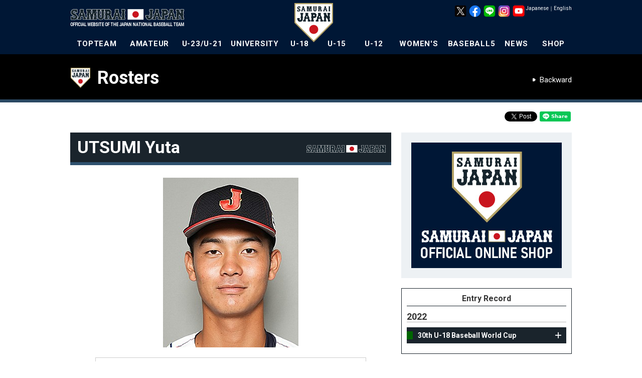

--- FILE ---
content_type: text/html
request_url: https://www.japan-baseball.jp/en/profile/202204019.html
body_size: 13937
content:


<!DOCTYPE html>
<html lang="en">
<head>
	<script>
		(function(i,s,o,g,r,a,m){i['GoogleAnalyticsObject']=r;i[r]=i[r]||function(){(i[r].q=i[r].q||[]).push(arguments)},i[r].l=1*new Date();a=s.createElement(o),m=s.getElementsByTagName(o)[0];a.async=1;a.src=g;m.parentNode.insertBefore(a,m)})(window,document,'script','//www.google-analytics.com/analytics.js','ga');
		ga('create', 'UA-44932080-1', 'japan-baseball.jp');
		ga('send', 'pageview');
	</script>
	<meta charset="utf-8">
	<meta http-equiv="X-UA-Compatible" content="IE=edge">
	<meta name="copyright" content="(C) SAMURAI JAPAN.">
	<meta name="author" content="NPB Enterprise,Inc.">
	<meta name="keywords" content="SAMURAI JAPAN,SAMURAI,JAPAN,baseball,Professional baseball,Baseball in Japan,Japan National Team,NPB,WBC,Amateur,21 U,18 U,15 U,12 U,Women's,JBMC,NPB Enterprise,Inc.">
	<meta name="description" content="The Official Site of the Japan National Baseball Team Game and player, photograph, goods information.">
	<meta name="viewport" content="">
	<meta name="format-detection" content="telephone=no">
	<link rel="apple-touch-icon" href="/img/webclip.png">
	<link rel="alternate" href="/" hreflang="ja">
	<link rel="alternate" href="/en/" hreflang="en">
	
	<script src="https://code.jquery.com/jquery-3.6.0.min.js" integrity="sha256-/xUj+3OJU5yExlq6GSYGSHk7tPXikynS7ogEvDej/m4=" crossorigin="anonymous"></script>
	<script type="text/javascript" src="https://cdnjs.cloudflare.com/ajax/libs/jquery-tools/1.2.7/jquery.tools.min.js"></script>
	<script type="text/javascript" src="https://cdnjs.cloudflare.com/ajax/libs/jquery-easing/1.4.1/jquery.easing.min.js"></script>
	<script type="text/javascript" src="/en/common/js/device.js"></script>
	<script type="text/javascript" src="/en/common/js/jquery.megamenu.js"></script>
	<script type="text/javascript" src="/en/common/js/common.js"></script>
	<script type="text/javascript" src="/en/common/js/common_sp.js"></script>
	<script type="text/javascript" src="/en/common/js/jquery.dwImageProtector.js"></script>

	<link rel="preconnect" href="https://fonts.googleapis.com">
	<link rel="preconnect" href="https://fonts.gstatic.com" crossorigin>
	<link href="https://fonts.googleapis.com/css2?family=Roboto:ital,wght@0,100;0,300;0,400;0,500;0,700;0,900;1,100;1,300;1,400;1,500;1,700;1,900&display=swap" rel="stylesheet">
	<link rel="stylesheet" href="/en/common/css/format.css" media="all">
	<link rel="stylesheet" href="/en/common/css/common.css?date=20170731" media="all">
	<link rel="stylesheet" href="/en/common/css/layout.css?date=20250617" media="all">
	<link rel="Shortcut Icon" href="/img/favicon.ico" type="image/x-icon">
	<!-- Google tag (gtag.js) -->
	<script async src="https://www.googletagmanager.com/gtag/js?id=AW-11483946762"></script>
	<script>
	  window.dataLayer = window.dataLayer || [];
	  function gtag(){dataLayer.push(arguments);}
	  gtag('js', new Date());

	  gtag('config', 'AW-11483946762');
	</script>
	<!-- Google Tag Manager -->
	<script>(function(w,d,s,l,i){w[l]=w[l]||[];w[l].push({'gtm.start':
	new Date().getTime(),event:'gtm.js'});var f=d.getElementsByTagName(s)[0],
	j=d.createElement(s),dl=l!='dataLayer'?'&l='+l:'';j.async=true;j.src=
	'https://www.googletagmanager.com/gtm.js?id='+i+dl;f.parentNode.insertBefore(j,f);
	})(window,document,'script','dataLayer','GTM-MBH6T7HQ');</script>
	<!-- End Google Tag Manager -->

	<!-- Google tag (gtag.js) -->
	<script async src="https://www.googletagmanager.com/gtag/js?id=AW-11394140025"></script>
	<script>
	  window.dataLayer = window.dataLayer || [];
	  function gtag(){dataLayer.push(arguments);}
	  gtag('js', new Date());

	  gtag('config', 'AW-11394140025');
	</script>

    <meta property="og:type" content="article">
    <meta property="og:locale" content="ja_JP">
    <meta property="og:site_name" content="The Official Site of the Japan National Baseball Team" name="site_name">
    <meta property="og:title" content="
  UTSUMI Yuta｜U18" name="title">
    <meta property="og:description" content="">
    <meta property="og:image" content="/files/photosingle/1860/image_idphoto/270x360/202204019.jpg">
    <meta property="fb:app_id" content="695608613800485">
    <link rel="stylesheet" href="/en/common/css/profile.css" type="text/css" media="all">
    <link rel="stylesheet" href="/en/common/css/idangerous.swiper.css" type="text/css" media="all">
    <link rel="stylesheet" href="/en/common/css/lity.min.css" type="text/css" media="all">
    <script type="text/javascript" src="/en/common/js/jquery-2.1.4.min.js"></script>
    <script type="text/javascript" src="/en/common/js/jquery.flicksimple.js"></script>
    <script type="text/javascript" src="/en/common/js/lity.min.js"></script>
    <script type="text/javascript">
        var $172 = $.noConflict(true);

        (function($){
            $(function(){
                console.info("jQuery = " + $.fn.jquery);
            });
        })(jQuery);

        (function($){
            $(function(){
                console.info("$172 = " + $.fn.jquery);
            });
        })($172);
    </script>
    <title>
  UTSUMI Yuta｜Profile｜The Official Site of the Japan National Baseball Team</title>
</head>

<body id="profile" class="player">
<a name="top" id="top"></a>
<div id="layout"><!--LAYOUT-->
<!-- Google Tag Manager (noscript) -->
<noscript><iframe src="https://www.googletagmanager.com/ns.html?id=GTM-MBH6T7HQ" height="0" width="0" style="display:none;visibility:hidden"></iframe></noscript>
<!-- End Google Tag Manager (noscript) -->
<div id="headerWp-pc">
    <div id="header">
        <div class="wrap">
            <!--HEADER-->
            <h1><a href="/en/">The Official Site of the Japan National Baseball Team</a></h1>
            <div id="logo-mark"><img src="/en/img/header/logo_mark.png" width="78" height="78" alt="SAMURAIJAPAN"></div>
            <div id="unit-lang">
                <table>
                    <tr>
                        <td><a class="cl-norewrite" href="/jp/">Japanese</a></td>
                        <td>｜</td>
                        <td><a class="cl-norewrite" href="/en/">English</a></td>
                    </tr>
                </table>
            </div>
            <div id="unit-sns">
                <ul>
                    <li><a href="https://twitter.com/samuraijapan_pr" target="_blank"><img src="/img/common/sns/logo_x.png" width="24" height="24" alt="Official X"></a></li>
                    <li><a href="https://www.facebook.com/samuraijapan.official" target="_blank"><img src="/img/common/sns/logo_facebook.png" width="24" height="24" alt="Official Facebookページ"></a></li>
                    <li><a href="https://page.line.me/samuraijapan" target="_blank"><img src="/img/common/sns/logo_line.png" width="24" height="24" alt="Official LINE"></a></li>
                    <li><a href="https://www.instagram.com/samuraijapan_official/" target="_blank"><img src="/img/common/sns/logo_instagram.png" width="24" height="24" alt="Official Instagram"></a></li>
                    <li><a href="https://www.youtube.com/channel/UCMDvzyLEZqvm4xwLuZRzTGg" target="_blank"><img src="/img/common/sns/logo_youtube.png" width="24" height="24" alt="Official YouTube"></a></li>
                </ul>
            </div>
            <!--HEADER-->
        </div>
    </div>
    <div id="gn">
        <div class="wrap">
            <!--GN-->
            <ul class="megamenu">
                <li id="gn_topteam" class="slide">
                    <a href="javascript:void(0)" onclick="location.href='/en/team/topteam/'" class="parent">TOPTEAM</a>
                    <div class="gn_wrap">
                        <ul class="unit0">
                            <li class="stl">NEXT EVENT</li>
                            <li><a href="/en/team/topteam/2026/miyazaki/overview.html">RAXUS SAMURAI JAPAN SERIES 2026 MIYAZAKI</a><time>2/22/2026 - 2/23/2026</time><span class="place">Japan<br>(Hinata Sun Marine Stadium Miyazaki)</span></li>
                            <li class="l2"><a href="/en/team/topteam/2026/nagoya/overview.html">RAXUS SAMURAI JAPAN SERIES 2026 NAGOYA</a><time>2/27/2026 - 2/28/2026</time><span class="place">Japan (Vantelin Dome Nagoya)</span></li>
                            <li class="l2"><a href="/en/team/topteam/2026/wbc/overview.html">2026 WORLD BASEBALL CLASSIC™</a><time>3/5/2026 - 3/18/2026</time><span class="place">Japan, USA, Puerto Rico</span></li>
                        </ul>
                        <ul class="unit1">
                            <li class="stl">ABOUT TOPTEAM</li>
                            <li><a href="/en/team/topteam/">Topteam Home</a></li>
                            <li><a href="/en/team/topteam/game.html">Games &amp; Tournament</a></li>
                            <li><a href="/en/team/topteam/player/">List of Players</a></li>
                        </ul>
                        <ul class="unit2">
                            <li class="stl">EVENT OF TOPTEAM</li>
                            <li><a href="/en/team/topteam/2025/jpnkor/overview.html">SAMURAI JAPAN SERIES 2025 <br>JAPAN vs KOREA</a></li>
                            <li><a href="/en/team/topteam/2025/jpnned/overview.html">SAMURAI JAPAN SERIES 2025 <br>JAPAN vs NETHERLANDS</a></li>
                            <li><a href="/en/team/topteam/2024/premier12/overview.html">3rd Premier12 2024</a></li>
                            <li><a href="/en/team/topteam/2024/jpncze/overview.html">SAMURAI JAPAN SERIES 2024 <br>JAPAN vs CZECH REPUBLIC</a></li>
                            <li><a href="/en/team/topteam/2024/alleuro/overview.html">SAMURAI JAPAN SERIES 2024 <br>JAPAN vs TEAM EUROPE</a></li>
                            <li><a href="/en/team/topteam/2023/asiachampionships/overview.html">Asia Professional Baseball Championship 2023</a></li>
                            <li><a href="/en/team/topteam/2023/wbc/overview.html">2023 WORLD BASEBALL CLASSIC™</a></li>
                            <li><a href="/en/team/topteam/2023/nagoya/overview.html">SAMURAI JAPAN SERIES 2023 NAGOYA</a></li>
                            <li><a href="/en/team/topteam/2023/miyazaki/overview.html">SAMURAI JAPAN SERIES 2023 MIYAZAKI</a></li>
                            <li><a href="/en/team/topteam/2022/jpnaus/overview.html">SAMURAI JAPAN SERIES 2022 <br>Japan vs Australia</a></li>
                            <li><a href="/en/team/topteam/2022/match2022/overview.html">SAMURAIJAPAN MATCH 2022</a></li>
                            <li><a href="/en/team/topteam/2022/jpntpe/overview.html">CHALLENGE MATCH <br>Japan vs Chinese Taipei (Cancel)</a></li>
                            <li><a href="/en/team/topteam/2021/tokyo2020/overview.html">Games of the XXXII Olympiad</a></li>
                            <li><a href="/en/team/topteam/2021/match2021/overview.html">SAMURAIJAPAN MATCH</a></li>
                            <li><a href="/en/team/topteam/2019/premier12/overview.html">2nd WBSC Premier12</a></li>
                            
                        </ul>
                        <ul class="unit3 nostl">
                            <li><a href="/en/team/topteam/2019/jpncan/overview.html">SAMURAI JAPAN SERIES 2019<br>JAPAN vs CANADA</a></li>
                            <li><a href="/en/team/topteam/2019/jpnmex/overview.html">SAMURAI JAPAN SERIES 2019<br>Japan vs Mexico</a></li>
                            <li><a href="/en/team/topteam/2018/nichibei/overview.html">Japan All-Star Series</a></li>
                            <li><a href="/en/team/topteam/2018/jpntpe/overview.html">SAMURAI JAPAN SERIES 2018<br>Japan vs Chinese Taipei</a></li>
                            <li><a href="/en/team/topteam/2018/jpnaus/overview.html">SAMURAI JAPAN SERIES 2018<br>Japan vs Australia</a></li>
                            <li><a href="/en/team/topteam/2017/asiachampionships/overview.html">ASIA PROFESSIONAL BASEBALL CHAMPIONSHIP 2017</a></li>
                            <li><a href="/en/team/topteam/2017/wbc/overview.html">2017 WORLD BASEBALL CLASSIC&trade;</a></li>
                            <li><a href="/en/team/topteam/2017/jpntpe/overview.html">Send-off Matches Japan vs Chinese Taipei</a></li>
                            <li><a href="/en/team/topteam/2017/camp/overview.html">2017 SAMURAI JAPAN Opening Match</a></li>
                            <li><a href="/en/team/topteam/2016/jpn_mexnld/overview.html">SamuraiJapan vs Mexico Netherlands</a></li>
                            <li><a href="/en/team/topteam/2016/jpntpe/overview.html">CHALLENGE MATCH <br>Japan vs Chinese Taipei</a></li>
                            <li><a href="/en/team/topteam/2015/premier12/overview.html">1st WBSC Premier12</a></li>
                            <li><a href="/en/games/alleuro2015/">GLOBAL BASEBALL MATCH 2015</a></li>
                            <li><a href="/nichibei2014/en/">SAMURAI JAPAN vs MLB All-Star Team</a></li>
                            <li><a href="/en/team/topteam/2013/baseballchallenge/overview.html">2013 BASEBALL CHALLENGE <br>Japan vs Chinese Taipei</a></li>
                        </ul>
                    </div>
                </li>
                <li id="gn_amateur">
                    <a href="javascript:void(0)" onclick="location.href='/en/team/amateur/'" class="parent">AMATEUR</a>
                    <div class="gn_wrap">
                        <ul class="unit0">
                            <li class="stl">NEXT EVENT</li>
                            <li><a href="/en/team/amateur/2025/asianchampionship/overview.html">31st BFA <br>Asian Championship 2025</a><time>9/22/2025 - 9/28/2025</time><span class="place">China (Pingtan)</span></li>
                        </ul>
                        <ul class="unit1">
                            <li class="stl">ABOUT AMATEUR</li>
                            <li><a href="/en/team/amateur/">Amateur Home</a></li>
                            <li><a href="/en/team/amateur/game.html">Games &amp; Tournament</a></li>
                            <li><a href="/en/team/amateur/player/">List of Players</a></li>
                        </ul>
                        <ul class="unit2">
                            <li class="stl">EVENT OF AMATEUR</li>
                            <li><a href="/en/team/amateur/2023/asianchampionship/overview.html">30th BFA Asian Baseball Championship</a></li>
                            <li><a href="/en/team/amateur/2023/asiangames/overview.html">19th Asian Games</a></li>
                            <li><a href="/en/team/amateur/2019/yoshida/overview.html">2019 FIBT-YOSHIDA CHALLENGE</a></li>
                            <li><a href="/en/team/amateur/2019/asianchampionship/overview.html">29th BFA Asian Baseball Championship</a></li>
                            <li><a href="/en/team/amateur/2018/asiangames/overview.html">18th Asian Games</a></li>
                            <li><a href="/en/team/amateur/2017/asianchampionship/overview.html">28th BFA Asian Baseball Championship</a></li>
                            <li><a href="/en/team/amateur/2015/asianchampionship/overview.html">27th BFA Asian Baseball Championship</a></li>
                            <li><a href="/en/team/amateur/2014/asiangames/overview.html">17th Asian Games</a></li>
                            <li><a href="/en/team/amateur/2013/eastasia/overview.html">6th East Asian Games</a></li>
                        </ul>
                    </div>
                </li>
                <li id="gn_21u">
                    <a href="javascript:void(0)" onclick="location.href='/en/team/23u/'" class="parent">U-23/U-21</a>
                    <div class="gn_wrap">
                        <ul class="unit0">
                            <li class="stl">NEXT EVENT</li>
                            <li><a href="/en/team/23u/2024/worldcup/overview.html">5th U-23 Baseball World Cup</a><time>9/6/2024 - 9/15/2024</time><span class="place">China (Shaoxing)</span></li>
                        </ul>
                        <ul class="unit1">
                            <li class="stl">ABOUT U-23</li>
                            <li><a href="/en/team/23u/">U-23 Home</a></li>
                            <li><a href="/en/team/23u/game.html">Games &amp; Tournament</a></li>
                            <li><a href="/en/team/23u/player/">List of Players</a></li>
                        </ul>
                        <ul class="unit2">
                            <li class="stl">EVENT OF U-23/U-21</li>
                            <li><a href="/en/team/23u/2022/worldcup/overview.html">4th U-23 Baseball World Cup</a></li>
                            <li><a href="/en/team/23u/2018/worldcup/overview.html">2nd U-23 Baseball World Cup</a></li>
                            <li><a href="/en/team/23u/2016/worldcup/overview.html">1st U-23 Baseball World Cup</a></li>
                            <li><a href="/en/team/23u/2014/worldcup/overview.html">1st IBAF 21U Baseball World Cup</a></li>
                        </ul>
                    </div>
                </li>
                <li id="gn_univ">
                    <a href="javascript:void(0)" onclick="location.href='/en/team/univ/'" class="parent">UNIVERSITY</a>
                    <div class="gn_wrap">
                        <ul class="unit0">
                            <li class="stl">NEXT EVENT</li>
                            <li><a href="/en/team/univ/2025/univ_us_japan/overview.html">45th JAPAN-USA Collegiate Baseball Championship Series</a><time>7/8/2025 - 7/13/2025</time><span class="place">Japan (Hokkaido,Niigata,Tokyo)</span></li>
                        </ul>
                        <ul class="unit1">
                            <li class="stl">ABOUT UNIVERSITY</li>
                            <li><a href="/en/team/univ/">University Home</a></li>
                            <li><a href="/en/team/univ/game.html">Games &amp; Tournament</a></li>
                            <li><a href="/en/team/univ/player/">List of Players</a></li>
                        </ul>
                        <ul class="unit2">
                            <li class="stl">EVENT OF UNIVERSITY</li>
                            <li><a href="/en/team/univ/2024/haarlem/overview.html">31st Haarlem Baseball Week 2024</a></li>
                            <li><a href="/en/team/univ/2024/prague/overview.html">43rd Prague Baseball Week 2024</a></li>
                            <li><a href="/en/team/univ/2023/univ_us_japan/overview.html">44th JAPAN-USA Collegiate Baseball Championship Series</a></li>
                            <li><a href="/en/team/univ/2022/haarlem/overview.html">30th Haarlem Baseball Week2022</a></li>
                            <li><a href="/en/team/univ/2019/univ_us_japan/overview.html">43rd JAPAN-USA Collegiate Baseball Championship Series</a></li>
                            <li><a href="/en/team/univ/2018/univ_us_japan/overview.html">42nd JAPAN-USA Collegiate Baseball Championship Series</a></li>
                            <li><a href="/en/team/univ/2018/wubc/overview.html">2018 FISU World University Baseball Championship</a></li>
                            <li><a href="/en/team/univ/2018/haarlem/overview.html">29th Haarlem Baseball Week</a></li>
                            <li><a href="/en/team/univ/2017/universiade/overview.html">29th Summer Universiade</a></li>
                        </ul>
                        <ul class="unit3 nostl">
                            <li><a href="/en/team/univ/2017/univ_us_japan/overview.html">41st JAPAN-USA Collegiate Baseball Championship Series</a></li>
                            <li><a href="/en/team/univ/2016/univ_us_japan/overview.html">40th JAPAN-USA Collegiate Baseball Championship Series</a></li>
                            <li><a href="/en/team/univ/2015/universiade/overview.html">28th Summer Universiade</a></li>
                            <li><a href="/en/team/univ/2014/haarlem/overview.html">27th Haarlem Baseball Week</a></li>
                            <li><a href="/en/team/univ/2013/univ_us_japan/overview.html">39th JAPAN-USA Collegiate Baseball Championship Series</a></li>
                        </ul>
                    </div>
                </li>
                <li id="gn_18u">
                    <a href="javascript:void(0)" onclick="location.href='/en/team/18u/'" class="parent">U-18</a>
                    <div class="gn_wrap">
                        <ul class="unit0">
                            <li class="stl">NEXT EVENT</li>
                            <li><a href="/en/team/18u/2025/u18univ/overview.html">Japan High School National Team vs. Japan University National Team / Okinawa Prefectural High School Selection</a><time>8/31/2025 , 9/2/2025</time><span class="place">Okinawa Cellular Stadium Naha</span></li>
                            <li class="l2"><a href="/en/games/u18worldcup2025/">WBSC U-18 <br>Baseball World Cup 2025<br>presented by RAXUS</a><time>9/5/2025 - 9/14/2025</time><span class="place">Japan (Okinawa)</span></li>
                        </ul>
                        <ul class="unit1">
                            <li class="stl">ABOUT U-18</li>
                            <li><a href="/en/team/18u/">U-18 Home</a></li>
                            <li><a href="/en/team/18u/game.html">Games &amp; Tournament</a></li>
                            <li><a href="/en/team/18u/player/">List of Players</a></li>
                        </ul>
                        <ul class="unit2">
                            <li class="stl">EVENT OF U-18</li>
                            <li><a href="/en/team/18u/2024/asianchampionship/overview.html">13rd BFA U18 Baseball Championship</a></li>
                            <li><a href="/en/team/18u/2024/u18univ/overview.html">2024 Japan High School National Team vs. Japan University National Team</a></li>
                            <li><a href="/en/team/18u/2023/worldcup/overview.html">31st U-18 Baseball World Cup</a></li>
                            <li><a href="/en/team/18u/2023/u18univ/overview.html">2023 Japan High School National Team vs. Japan University National Team</a></li>
                            <li><a href="/en/team/18u/2022/worldcup/overview.html">30th U-18 Baseball World Cup</a></li>
                            <li><a href="/en/team/18u/2022/u18univ/overview.html">2022 Japan High School National Team vs. Japan University National Team</a></li>
                            <li><a href="/en/team/18u/2019/u18univ/overview.html">2019 Japan High School National Team vs. Japan University National Team</a></li>
                            <li><a href="/en/team/18u/2019/worldcup/overview.html">29th U-18 Baseball World Cup</a></li>
                            <li><a href="/en/team/18u/2018/asianchampionship/overview.html">12th BFA U18 Baseball Championship</a></li>
                            <li><a href="/en/team/18u/2018/u18univ/overview.html">2018 Japan High School National Team vs. Japan University National Team</a></li>
                        </ul>
                        <ul class="unit3 nostl">
                            <li><a href="/en/team/18u/2017/worldcup/overview.html">28th U-18 Baseball World Cup</a></li>
                            <li><a href="/en/team/18u/2016/asianchampionship/overview.html">11th BFA U18 Baseball Championship</a></li>
                            <li><a href="/en/team/18u/2016/u18univ/overview.html">2016 Japan High School National Team vs. Japan University National Team</a></li>
                            <li><a href="/en/team/18u/2015/worldcup/overview.html">27th U-18 Baseball World Cup</a></li>
                            <li><a href="/en/team/18u/2015/u18univ/overview.html">2015 Japan High School National Team vs. Japan University National Team</a></li>
                            <li><a href="/en/team/18u/2014/asianchampionship/overview.html">10th BFA 18U Baseball Championship</a></li>
                            <li><a href="/en/team/18u/2013/worldcup/overview.html">26th IBAF 18U Baseball World Cup</a></li>
                        </ul>
                    </div>
                </li>
                <li id="gn_15u">
                    <a href="javascript:void(0)" onclick="location.href='/en/team/15u/'" class="parent">U-15</a>
                    <div class="gn_wrap">
                        <ul class="unit0">
                            <li class="stl">NEXT EVENT</li>
                            <li><a href="/en/team/15u/2025/asianchampionship/overview.html">12th BFA U15 <br>Baseball Championship</a><time>8/17/2025 - 8/23/2025</time><span class="place">Taiwan (Tainan)</span></li>
                        </ul>
                        <ul class="unit1">
                            <li class="stl">ABOUT U-15</li>
                            <li><a href="/en/team/15u/">U-15 Home</a></li>
                            <li><a href="/en/team/15u/game.html">Games &amp; Tournament</a></li>
                            <li><a href="/en/team/15u/player/">List of Players</a></li>
                        </ul>
                        <ul class="unit2">
                            <li class="stl">EVENT OF U-15</li>
                            <li><a href="/en/team/15u/2024/worldcup/overview.html">6th U-15 Baseball World Cup</a></li>
                            <li><a href="/en/team/15u/2023/asianchampionship/overview.html">11th BFA U15 Baseball Championship</a></li>
                            <li><a href="/en/team/15u/2022/worldcup/overview.html">5th U-15 Baseball World Cup</a></li>
                            <li><a href="/en/team/15u/2019/asiachallengematch/overview.html">U-15 ASIA CHALLENGE MATCH 2019</a></li>
                            <li><a href="/en/team/15u/2019/asianchampionship/overview.html">10th BFA U15 Baseball Championship</a></li>
                            <li><a href="/en/team/15u/2018/worldcup/">4th U-15 Baseball World Cup</a></li>
                            <li><a href="/en/team/15u/2017/asiachallengematch/overview.html">U-15 ASIA CHALLENGE MATCH 2017</a></li>
                            <li><a href="/en/team/15u/2017/asianchampionship/overview.html">9th BFA U15 Baseball Championship</a></li>
                            <li><a href="/en/team/15u/2016/worldcup/overview.html">3rd U-15 Baseball World Cup</a></li>
                            <li><a href="/en/team/15u/2015/asiachallengematch/overview.html">U-15 ASIA CHALLENGE MATCH 2015</a></li>
                            <li><a href="/en/team/15u/2015/asianchampionship/overview.html">8th BFA U15 Baseball Championship</a></li>
                        </ul>
                        <ul class="unit3 nostl">
                            <li><a href="/en/team/15u/2014/worldcup/overview.html">2nd IBAF 15U Baseball World Cup</a></li>
                            <li><a href="/en/team/15u/2013/asiachallengematch/overview.html">U-15 ASIA CHALLENGE MATCH 2013</a></li>
                        </ul>
                    </div>
                </li>
                <li id="gn_12u">
                    <a href="javascript:void(0)" onclick="location.href='/en/team/12u/'" class="parent">U-12</a>
                    <div class="gn_wrap">
                        <ul class="unit0">
                            <li class="stl">NEXT EVENT</li>
                            <li><a href="/en/team/12u/2025/worldcup/overview.html">WBSC U-12 <br>Baseball World Cup 2025 <br>presented by RAXUS</a><time>7/25/2025 - 8/3/2025</time><span class="place">Taiwan (Tainan)</span></li>
                        </ul>
                        <ul class="unit1">
                            <li class="stl">ABOUT U-12</li>
                            <li><a href="/en/team/12u/">U-12 Home</a></li>
                            <li><a href="/en/team/12u/game.html">Games &amp; Tournament</a></li>
                            <li><a href="/en/team/12u/player/">List of Players</a></li>
                        </ul>
                        <ul class="unit2">
                            <li class="stl">EVENT OF U-12</li>
                            <li><a href="/en/team/12u/2024/asianchampionship/overview.html">11th BFA U12 Baseball Championship</a></li>
                            <li><a href="/en/team/12u/2023/worldcup/overview.html">7th U-12 Baseball World Cup</a></li>
                            <li><a href="/en/team/12u/2022/worldcup/overview.html">6th U-12 Baseball World Cup</a></li>
                            <li><a href="/en/team/12u/2019/worldcup/overview.html">5th U-12 Baseball World Cup</a></li>
                            <li><a href="/en/team/12u/2018/asianchampionship/overview.html">10th BFA U12 Baseball Championship</a></li>
                            <li><a href="/en/team/12u/2017/worldcup/overview.html">4th U-12 Baseball World Cup</a></li>
                            <li><a href="/en/team/12u/2016/asianchampionship/overview.html">9th BFA U12 Baseball Championship</a></li>
                            <li><a href="/en/team/12u/2015/worldcup/overview.html">3rd U-12 Baseball World Cup</a></li>
                            <li><a href="/en/team/12u/2014/asianchampionship/overview.html">8th BFA 12U Baseball Championship</a></li>
                            <li><a href="/en/team/12u/2013/worldcup/overview.html">2nd IBAF 12U Baseball World Cup</a></li>
                        </ul>
                    </div>
                </li>
                <li id="gn_woman">
                    <a href="javascript:void(0)" onclick="location.href='/en/team/woman/'" class="parent">WOMEN'S</a>
                    <div class="gn_wrap">
                        <ul class="unit0">
                            <li class="stl">NEXT EVENT</li>
                            <li><a href="/en/team/woman/2025/asianchampionship/overview.html">4th BFA Women's <br>Baseball Asian Cup</a><time>10/26/2025 - 11/2/2025</time><span class="place">China (Hangzhou)</span></li>
                        </ul>
                        <ul class="unit1">
                            <li class="stl">ABOUT WOMEN'S</li>
                            <li><a href="/en/team/woman/">Women's Home</a></li>
                            <li><a href="/en/team/woman/game.html">Games &amp; Tournament</a></li>
                            <li><a href="/en/team/woman/player/">List of Players</a></li>
                        </ul>
                        <ul class="unit2">
                            <li class="stl">EVENT OF WOMEN'S NATIONAL TEAM</li>
                            <li><a href="/en/team/woman/2024/worldcup/overview.html">IX Women's Baseball World Cup Finals 2024</a></li>
                            <li><a href="/en/team/woman/2023/worldcup_gs/overview.html">IX Women's Baseball World Cup 2023 - Group B</a></li>
                            <li><a href="/en/team/woman/2023/asianchampionship/overview.html">3rd BFA Women's Baseball Asian Cup</a></li>
                            <li><a href="/en/team/woman/2019/asianchampionship/overview.html">2nd BFA Women's Baseball Asian Cup</a></li>
                            <li><a href="/en/team/woman/2018/worldcup/">8th Women's Baseball World Cup</a></li>
                            <li><a href="/en/team/woman/2017/asianchampionship/overview.html">1st BFA Women's Baseball Asian Cup</a></li>
                            <li><a href="/en/team/woman/2016/worldcup/overview.html">7th Women's Baseball World Cup</a></li>
                            <li><a href="/en/team/woman/2014/worldcup/overview.html">6th IBAF Women's Baseball World Cup</a></li>
                        </ul>
                    </div>
                </li>
                <li id="gn_baseball5">
                    <a href="javascript:void(0)" onclick="location.href='/en/team/baseball5/'" class="parent">BASEBALL5</a>
                    <div class="gn_wrap">
                        <ul class="unit0">
                            <li class="stl">NEXT EVENT</li>
                            <li><a href="/en/team/baseball5/2025/worldcup/overview.html">2nd WBSC Youth Baseball5 World Cup 2025</a><time>9/24/2025 - 9/27/2025</time><span class="place">Mexico (Nayarit)</span></li>
                        </ul>
                        <ul class="unit1">
                            <li class="stl">ABOUT BASEBALL5</li>
                            <li><a href="/en/team/baseball5/">Baseball5 Home</a></li>
                            <li><a href="/en/team/baseball5/game.html">Games &amp; Tournament</a></li>
                            <li><a href="/en/team/baseball5/player/">List of Players</a></li>
                        </ul>
                        <ul class="unit2">
                            <li class="stl">EVENT OF BASEBALL5</li>
                            <li><a href="/en/team/baseball5/2025/asiacup/overview.html">2nd WBSC-ASIA Youth Baseball5 Asia Cup 2025</a></li>
                            <li><a href="/en/team/baseball5/2024/worldcup/overview.html">2nd WBSC Baseball5 World Cup</a></li>
                            <li><a href="/en/team/baseball5/2024/asiacup/overview.html">2nd Baseball5 Asia Cup 2024</a></li>
                        </ul>
                    </div>
                </li>
                <li id="gn_news">
                    <a href="/en/news/" class="parent">NEWS</a>
                </li>
                <li id="gn_goods">
                    <a href="https://shop.japan-baseball.jp/" target="_blank" class="parent" onclick="ga('send', 'event', 'bnr', 'click', 'gn_shop');">SHOP</a>
                </li>
            </ul>
            <span id="slide-line"></span>
            <!--GN-->
        </div>
    </div>
</div>
<div id="headerWp-sp">
    <header>
        <h1><a href="/en/"><img src="/en/img/header/logo_mark_sp.png" alt="The Official Site of the Japan National Baseball Team"></a></h1>
        <p id="bt-gn"><a href="#"><img src="/en/img/header/sp_btn_menu_open.gif" alt="MENU"></a></p>
    </header>
    <nav id="gn-sp">
        <div id="gn-head">
            <a href="#" onclick="ga('send', 'event', 'bt-gn', 'click', 'left');"><img src="/en/img/header/sp_btn_menu_close.gif" alt="CLOSE" /></a>
        </div>
        <div class="wrap accordion">
            <ul class="team">
                <li><a class="toggle"><span class="tit-topteam">TOPTEAM</span></a>
                    <ul>
                        <li><a href="/en/team/topteam/" class="link-text-w">TOPTEAM Home</a></li>
                        <li><a href="/en/team/topteam/2026/miyazaki/overview.html" class="link-text-w"><time>2/22/2026 - 2/23/2026</time>RAXUS SAMURAI JAPAN SERIES 2026 MIYAZAKI<span class="place">Japan (Hinata Sun Marine Stadium Miyazaki)</span></a></li>
                        <li><a href="/en/team/topteam/2026/nagoya/overview.html" class="link-text-w"><time>2/27/2026 - 2/28/2026</time>RAXUS SAMURAI JAPAN SERIES 2026 NAGOYA<span class="place">Japan (Vantelin Dome Nagoya)</span></a></li>
                        <li><a href="/en/team/topteam/2026/wbc/overview.html" class="link-text-w"><time>3/5/2026 - 3/18/2026</time>2026 WORLD BASEBALL CLASSIC™<span class="place">Japan, USA, Puerto Rico</span></a></li>
                    </ul>
                </li>
                <li><a class="toggle"><span class="tit-amateur">AMATEUR</span></a>
                    <ul>
                        <li><a href="/en/team/amateur/" class="link-text-w">Amateur Home</a></li>
                        <li><a href="/en/team/amateur/2025/asianchampionship/overview.html" class="link-text-w"><time>9/22/2025 - 9/28/2025</time>31st BFA Asian Championship 2025<span class="place">China (Pingtan)</span></a></li>
                    </ul>
                </li>
                <li><a class="toggle"><span class="tit-u23">U-23&nbsp;/&nbsp;U-21</span></a>
                    <ul>
                        <li><a href="/en/team/23u/" class="link-text-w">U-23&nbsp;/&nbsp;U-21 Home</a></li>
                        <li><a href="/en/team/23u/2024/worldcup/overview.html" class="link-text-w"><time>9/6/2024 - 9/15/2024</time>5th U-23 Baseball World Cup<span class="place">China (Shaoxing)</span></a>
                        </li>
                    </ul>
                </li>
                <li><a class="toggle"><span class="tit-univ">UNIVERSITY</span></a>
                    <ul>
                        <li><a href="/en/team/univ/" class="link-text-w">University Home</a></li>
                        <li><a href="/en/team/univ/2025/univ_us_japan/overview.html" class="link-text-w"><time>7/8/2025 - 7/13/2025</time>45th JAPAN-USA Collegiate Baseball <br>Championship Series<span class="place">Japan (Hokkaido,Niigata,Tokyo)</span></a>
                        </li>
                    </ul>
                </li>
                <li><a class="toggle"><span class="tit-u18">U-18</span></a>
                    <ul>
                        <li><a href="/en/team/18u/" class="link-text-w">U-18 Home</a></li>
                        <li><a href="/en/team/18u/2025/u18univ/overview.html" class="link-text-w"><time>8/31/2025 , 9/2/2025</time>Japan High School National Team vs. Japan University National Team / Okinawa Prefectural High School Selection<span class="place">Okinawa Cellular Stadium Naha</span></a></li>
                        <li><a href="/en/games/u18worldcup2025/" class="link-text-w"><time>9/5/2025 - 9/14/2025</time>WBSC U-18 Baseball World Cup 2025 <br>presented by RAXUS<span class="place">Japan (Okinawa)</span></a></li>
                    </ul>
                </li>
                <li><a class="toggle"><span class="tit-u15">U-15</span></a>
                    <ul>
                        <li><a href="/en/team/15u/" class="link-text-w">U-15 Home</a></li>
                        <li><a href="/en/team/15u/2025/asianchampionship/overview.html" class="link-text-w"><time>8/17/2025 - 8/23/2025</time>12th BFA U15 Baseball Championship<span class="place">Taiwan (Tainan)</span></a></li>
                    </ul>
                </li>
                <li><a class="toggle"><span class="tit-u12">U-12</span></a>
                    <ul>
                        <li><a href="/en/team/12u/" class="link-text-w">U-12 Home</a></li>
                        <li><a href="/en/team/12u/2025/worldcup/overview.html" class="link-text-w"><time>7/25/2025 - 8/3/2025</time>WBSC U-12 Baseball World Cup 2025<br>presented by RAXUS<span class="place">Taiwan (Tainan)</span></a></li>
                    </ul>
                </li>
                <li><a class="toggle"><span class="tit-woman">WOMEN'S</span></a>
                    <ul>
                        <li><a href="/en/team/woman/" class="link-text-w">Women's Home</a></li>
                        <li><a href="/en/team/woman/2025/asianchampionship/overview.html" class="link-text-w"><time>10/26/2025 - 11/2/2025</time>4th BFA Women's Baseball Asian Cup<span class="place">China (Hangzhou)</span></a></li>
                    </ul>
                </li>
                <li><a class="toggle"><span class="tit-baseball5">BASEBALL5</span></a>
                    <ul>
                        <li><a href="/en/team/baseball5/" class="link-text-w">Baseball5 Home</a></li>
                        <li><a href="/en/team/baseball5/2025/worldcup/overview.html" class="link-text-w"><time>9/24/2025 - 9/27/2025</time>2nd WBSC Youth Baseball5 World Cup 2025<span class="place">Mexico (Nayarit)</span></a></li>
                    </ul>
                </li>
                <li class="sns"><span>OFFICIAL ACCOUNT</span>
                    <ul class="sns">
                        <li><a href="https://twitter.com/samuraijapan_pr" target="_blank"><img src="/img/common/sns/logo_x.png" width="30" height="30" alt="Official X"></a></li>
                        <li><a href="https://www.facebook.com/samuraijapan.official" target="_blank"><img src="/img/common/sns/logo_facebook.png" width="30" height="30" alt="Official Facebookページ"></a></li>
                        <li><a href="https://page.line.me/samuraijapan" target="_blank"><img src="/img/common/sns/logo_line.png" width="30" height="30" alt="Official LINE"></a></li>
                        <li><a href="https://www.instagram.com/samuraijapan_official/" target="_blank"><img src="/img/common/sns/logo_instagram.png" idth="30" height="30" alt="Official Instagram"></a></li>
                        <li><a href="https://www.youtube.com/channel/UCMDvzyLEZqvm4xwLuZRzTGg" target="_blank"><img src="/img/common/sns/logo_youtube.png" idth="30" height="30" alt="Official YouTube"></a></li>
                    </ul>
                </li>
                <li class="half"><a href="/en/news/">
                        <div class="link">NEWS</div>
                    </a></li>
                <li class="half odd"><a href="/en/summary/">
                        <div class="link">SAMURAI JAPAN</div>
                    </a></li>
                <li class="half"><a href="https://shop.japan-baseball.jp/" target="_blank">
                        <div class="link">SHOP</div>
                    </a></li>
                <li class="half odd">&nbsp;</li>
            </ul>
            <p class="close">CLOSE</p>
        </div>
    </nav>
</div>
<div id="unit-lang-header-sp">
    <table>
        <tbody>
            <tr>
                <td><a href="/jp/" class="cl-norewrite">Japanese</a></td>
                <td>｜</td>
                <td><a href="/en/">English</a></td>
            </tr>
        </tbody>
    </table>
</div>



	<div id="category-header" class="cate-profile">
		<div class="wrap">
		<h2><a href="/en/profile/">Rosters</a></h2>
		<div class="c-nav">
			<ul>
				<li class="back"><a href="#">Backward</a></li>
			</ul>

		</div>
	</div></div>


    <div id="container"><div class="wrap"><!--CONTAINER-->
        <div id="sns">
            <div id="fb-root"></div>
<script async defer crossorigin="anonymous" src="https://connect.facebook.net/en_US/sdk.js#xfbml=1&version=v14.0" nonce="rLdPWVbS"></script>

<div id="sns-fb">
<div class="fb-like" data-width="105" data-height="20" data-colorscheme="light" data-layout="button_count" data-action="like" data-show-faces="false" data-send="false"></div>
</div>

<div id="sns-tw">
<a href="https://twitter.com/share" class="twitter-share-button" data-related="samuraijapan_pr" data-hashtags="SAMURAIJAPAN" data-lang="en">Tweet</a>
<script>!function(d,s,id){var js,fjs=d.getElementsByTagName(s)[0],p=/^http:/.test(d.location)?'http':'https';if(!d.getElementById(id)){js=d.createElement(s);js.id=id;js.src=p+'://platform.twitter.com/widgets.js';fjs.parentNode.insertBefore(js,fjs);}}(document, 'script', 'twitter-wjs');</script>
</div>

<div id="sns-line">
<div class="line-it-button" data-lang="en" data-type="share-a" data-env="REAL" data-url="https://developers.line.biz/ja/docs/line-social-plugins/install-guide/using-line-share-buttons/" data-color="default" data-size="small" data-count="false" data-ver="3" style="display: none;"></div>
<script src="https://www.line-website.com/social-plugins/js/thirdparty/loader.min.js" async="async" defer="defer"></script>
</div>


<!--iframe id="facebook-btn" src="" scrolling="no" frameborder="0" style="border:none; overflow:hidden; width:105px; height:20px;" allowTransparency="true"></iframe-->
        </div>

        <div id="main-contents">
            <div id="main">
                <section>
                    <div class="pt">
                        <h3>
  UTSUMI Yuta</h3>
                    </div>

                    <!-- Swiper -->
                    <div class="swiper-container" id="player-ditails-ie9">
                        <div class="swiper-wrapper">
                        
                            
                            
                            <div class="swiper-slide">
                                <img src="/files/photosingle/1860/image_idphoto/270x360/202204019.jpg" alt="
  UTSUMI Yuta">
                                
                                
                                
                                    
                                    <div class="ditails">
                                        <p class="team"><span class="u18">U18</span></p>
                                        <p class="game">2022<span>30th U-18 Baseball World Cup</span></p>
                                        <table>
                                            <tr>
                                                <th>#</th>
                                                <td>3</td>
                                                <th>Position</th>
                                                <td>
  Infielder</td>
                                            </tr>
                                            <tr>
                                                <th>Height</th>
                                                <td>185cm</td>
                                                <th>B/T</th>
                                                <td>
  L/L</td>
                                            </tr>
                                            <tr>
                                                <th>Weight</th>
                                                <td>83kg</td>
                                                <th></th>
                                                <td class="time"></td>
                                            </tr>
                                        </table>
                                    </div>
                                
                            </div>
                            
                        
                        </div>

                        <!-- Add Navigation -->
                        <a class="arrow-left" href="#"></a>
                        <a class="arrow-right" href="#"></a>
                    </div>

                    <div id="player-career">
                    
<!--
                    
                        <table>
                        
                            <tr>
                                <th>経歴</th>
                                <td> 広島ボーイズ（広島市立伴南小学校）</td>
                            </tr>
                        
                            <tr>
                                <th>&nbsp;</th>
                                <td> 広島北ボーイズ（広島市立大塚中学校）</td>
                            </tr>
                        
                            <tr>
                                <th>&nbsp;</th>
                                <td> 広陵高</td>
                            </tr>
                        
                        </table>
                    
                    
-->
                    </div>
                </section>



            

            
<!--
            
                <section id="qa">
                    <h4 class="stl">Q&amp;A</h4>
                    <div class="accordion">
                    
                        <h5 class="toggle">2022 第30回 WBSC U-18ベースボールワールドカップ</h5>
                        <div class="qa_wrap sp-table-simple">
                            <table>
                            
                            
                                
                                
                                
                            
                                
                                
                                    <tr>
                                        <th>野球を始めた年齢</th>
                                        <td>7歳</td>
                                    </tr>
                                
                                
                            
                                
                                
                                    <tr>
                                        <th>野球を始めたきっかけ</th>
                                        <td>兄と父の影響</td>
                                    </tr>
                                
                                
                            
                                
                                
                                    <tr>
                                        <th>あこがれ・目標とする野球選手</th>
                                        <td>大谷翔平選手</td>
                                    </tr>
                                
                                
                            
                                
                                
                                    <tr>
                                        <th>これまで実際に対戦した中で一番すごいと思った選手</th>
                                        <td></td>
                                    </tr>
                                
                                
                            
                                
                                
                                    <tr>
                                        <th>これまでの野球人生で一番うれしかったこと</th>
                                        <td>甲子園で試合ができたこと</td>
                                    </tr>
                                
                                
                            
                                
                                
                                    <tr>
                                        <th>これまでの野球人生で一番悔しかったこと</th>
                                        <td>最後の夏 チャンスで打てなかったこと</td>
                                    </tr>
                                
                                
                            
                                
                                
                                    <tr>
                                        <th>U-18ワールドカップに向けた意気込み</th>
                                        <td>絶対に世界一を獲る</td>
                                    </tr>
                                
                                
                            
                                
                                
                                    <tr>
                                        <th>アピールポイント</th>
                                        <td>広角に打てる長打も打てるバッター</td>
                                    </tr>
                                
                                
                            
                                
                                
                                
                            
                                
                                
                                
                            
                                
                                
                                
                            
                                
                                
                                
                            
                                
                                
                                
                            
                                
                                
                                
                            
                                
                                
                                
                            
                                
                                
                                
                            
                                
                                
                                
                            
                                
                                
                                
                            
                                
                                
                                
                            
                                
                                
                                
                            
                            </table>
                        </div>
                    
                    </div>
                </section>
            
-->
            

            </div>

            <div id="side">
            
                <div class="bnr-ad"><a href="https://shop.japan-baseball.jp/samurai/shop/" onclick="ga('send', 'event', 'bnr', 'click', 'ad_shop');" target="_blank"><img src="/jp/img/banner/ad_shop_normal.jpg" alt="侍ジャパンオンラインショップ" width="300" height="250"></a></div>


            

            
                
                
                
                    
                    
                        
                            <div class="side-wrap">
                                <p class="tit">Entry Record</p>
                                <div class="accordion" >
                        
                                
                                
                                    <h4 class="stl-year">2022</h4>
                                    
                                
                                    
                                    <h5 class="toggle"><span class="tit-u18">30th U-18 Baseball World Cup</span></h5>
                                    <ul>
                                        <li class="team">
                                            <span class="u18">U18</span>
                                            <span class="list"><a href="/en/team/18u/2022/worldcup/player.html" class="link-text-w">to List</a></span>
                                        </li>

                                    
                                        
                                        <li>
                                          
                                            <a href="/en/profile/202204001.html">

                                          
                                                
  Manager　
  MABUCHI Shiro　30
                                          
                                            </a>
                                          
                                        </li>
                                    
                                        
                                        <li>
                                          
                                            <a href="/en/profile/202204002.html">

                                          
                                                
  Coach　
  IWAI Takashi　31
                                          
                                            </a>
                                          
                                        </li>
                                    
                                        
                                        <li>
                                          
                                            <a href="/en/profile/202204003.html">

                                          
                                                
  Coach　
  KOSAKA Masaaki　32
                                          
                                            </a>
                                          
                                        </li>
                                    
                                        
                                        <li>
                                          
                                            <a href="/en/profile/201405003.html">

                                          
                                                
  Coach　
  HIGA Kouya　33
                                          
                                            </a>
                                          
                                        </li>
                                    
                                        
                                        <li>
                                          
                                            <a href="/en/profile/202204004.html">

                                          
                                                
  Coach　
  MORIZONO Kenta　34
                                          
                                            </a>
                                          
                                        </li>
                                    
                                        
                                        <li>
                                          
                                            <a href="/en/profile/202204005.html">

                                          
                                                
  Coach　
  NEZU Hajime　35
                                          
                                            </a>
                                          
                                        </li>
                                    
                                        
                                        <li>
                                          
                                            <a href="/en/profile/202204007.html">

                                          
                                                
  Pitcher　
  MORIMOTO Tessei　17
                                          
                                            </a>
                                          
                                        </li>
                                    
                                        
                                        <li>
                                          
                                            <a href="/en/profile/202204008.html">

                                          
                                                
  Pitcher　
  YAMADA Haruto　1
                                          
                                            </a>
                                          
                                        </li>
                                    
                                        
                                        <li>
                                          
                                            <a href="/en/profile/202204009.html">

                                          
                                                
  Pitcher　
  KAWAHARA Shiki　18
                                          
                                            </a>
                                          
                                        </li>
                                    
                                        
                                        <li>
                                          
                                            <a href="/en/profile/202204010.html">

                                          
                                                
  Pitcher　
  KOZAI Kazuki　13
                                          
                                            </a>
                                          
                                        </li>
                                    
                                        
                                        <li>
                                          
                                            <a href="/en/profile/202204011.html">

                                          
                                                
  Pitcher　
  MIYAHARA Haruya　11
                                          
                                            </a>
                                          
                                        </li>
                                    
                                        
                                        <li>
                                          
                                            <a href="/en/profile/202204012.html">

                                          
                                                
  Pitcher　
  SEIMORI Ayuta　16
                                          
                                            </a>
                                          
                                        </li>
                                    
                                        
                                        <li>
                                          
                                            <a href="/en/profile/202204024.html">

                                          
                                                
  Pitcher　
  YOSHIMURA Yusefu　15
                                          
                                            </a>
                                          
                                        </li>
                                    
                                        
                                        <li>
                                          
                                            <a href="/en/profile/201914012.html">

                                          
                                                
  Catcher　
  WATABE Kai　12
                                          
                                            </a>
                                          
                                        </li>
                                    
                                        
                                        <li>
                                          
                                            <a href="/en/profile/202204013.html">

                                          
                                                
  Catcher　
  MATSUO Shion　10
                                          
                                            </a>
                                          
                                        </li>
                                    
                                        
                                        <li>
                                          
                                            <a href="/en/profile/202204014.html">

                                          
                                                
  Catcher　
  NODA Kaito　2
                                          
                                            </a>
                                          
                                        </li>
                                    
                                        
                                        <li>
                                          
                                            <a href="/en/profile/202204015.html">

                                          
                                                
  Infielder　
  AKAHORI Hayato　6
                                          
                                            </a>
                                          
                                        </li>
                                    
                                        
                                        <li>
                                          
                                            <a href="/en/profile/202204016.html">

                                          
                                                
  Infielder　
  FUJIMORI Kojun　4
                                          
                                            </a>
                                          
                                        </li>
                                    
                                        
                                        <li>
                                          
                                            <a href="/en/profile/202204017.html">

                                          
                                                
  Infielder　
  ITO Kaito　5
                                          
                                            </a>
                                          
                                        </li>
                                    
                                        
                                        <li>
                                          
                                            <a href="/en/profile/202204018.html">

                                          
                                                
  Infielder　
  MITSUHIRO Hotaka　7
                                          
                                            </a>
                                          
                                        </li>
                                    
                                        
                                        <li class="active">
                                          
                                                
  Infielder　
  UTSUMI Yuta　3
                                          
                                        </li>
                                    
                                        
                                        <li>
                                          
                                            <a href="/en/profile/202204023.html">

                                          
                                                
  Infielder　
  SUZUKI Toi　22
                                          
                                            </a>
                                          
                                        </li>
                                    
                                        
                                        <li>
                                          
                                            <a href="/en/profile/202204021.html">

                                          
                                                
  Outfielder　
  YASUDA Jumpei　23
                                          
                                            </a>
                                          
                                        </li>
                                    
                                        
                                        <li>
                                          
                                            <a href="/en/profile/201914017.html">

                                          
                                                
  Outfielder　
  EBINE Yudai　21
                                          
                                            </a>
                                          
                                        </li>
                                    
                                        
                                        <li>
                                          
                                            <a href="/en/profile/201904020.html">

                                          
                                                
  Outfielder　
  ASANO Shogo　8
                                          
                                            </a>
                                          
                                        </li>
                                    
                                        
                                        <li>
                                          
                                            <a href="/en/profile/202204022.html">

                                          
                                                
  Outfielder　
  KURODA Yoshinobu　24
                                          
                                            </a>
                                          
                                        </li>
                                    
                                    </ul>
                    
                          
                                </div>
                            </div>
                          
                
            

				<h2 class="tit-new">Latest Article</h2>
				<div class="article">
					
						
						<a href="/en/team/topteam/2025/jpnkor/player.html">
							<table>
								<tr>
									<th><img src="https://www.japan-baseball.jp/files/whatsnew/3889/image01/150x100/600x400.jpg" alt="" width="150" height="100"></th>
									<td>RAXUS SAMURAI JAPAN SERIES 2025 JAPAN vs KOREA roster announcement
									<span class="date">10/8/2025</span></td>
								</tr>
							</table>
						</a>
						

					
						
						<a href="/en/team/baseball5/2025/worldcup/player.html">
							<table>
								<tr>
									<th><img src="https://www.japan-baseball.jp/files/whatsnew/3850/image01/150x100/20240312_1.jpg" alt="" width="150" height="100"></th>
									<td>2nd WBSC Youth Baseball5 World Cup 2025 roster announcement
									<span class="date">9/7/2025</span></td>
								</tr>
							</table>
						</a>
						

					
						
						<a href="/en/team/18u/2025/worldcup/player.html">
							<table>
								<tr>
									<th><img src="https://www.japan-baseball.jp/files/whatsnew/3826/image01/150x100/20250823_1.jpg" alt="" width="150" height="100"></th>
									<td>WBSC U-18 Baseball World Cup 2025 presented by RAXUS roster announcement
									<span class="date">8/23/2025</span></td>
								</tr>
							</table>
						</a>
						

					
						
						<a href="/en/team/amateur/2025/asianchampionship/player.html">
							<table>
								<tr>
									<th><img src="https://www.japan-baseball.jp/files/whatsnew/3824/image01/150x100/20250822_1.jpg" alt="" width="150" height="100"></th>
									<td>31st BFA Asian Championship 2025 roster announcement
									<span class="date">8/22/2025</span></td>
								</tr>
							</table>
						</a>
						

					
						
						<a href="/en/team/woman/2025/asianchampionship/player.html">
							<table>
								<tr>
									<th><img src="https://www.japan-baseball.jp/files/whatsnew/3793/image01/150x100/20250722_1.jpg" alt="" width="150" height="100"></th>
									<td>4th BFA Women's Baseball Asian Cup roster announcement
									<span class="date">7/22/2025</span></td>
								</tr>
							</table>
						</a>
						

					
						

					
						

					
						

					
						

					
						

					
						

					
						

					
						

					
						

					
						

					
						

					
						

					
						

					
						

					
						

					
						

					
						

					
						

					
						

					
						

					
						

					
						

					
						

					
						

					
						

					
						

					
						

					
						

					
						

					
						

					
						

					
						

					
						

					
						

					
						

					
						

					
						

					
						

					
						

					
						

					
						

					
						

					
						

					
						

					
						

					
						

					
						

					
						

					
						

					
						

					
						

					
						

					
						

					
						

					
						

					
						

					
						

					
						

					
						

					
						

					
						

					
						

					
						

					
						

					
						

					
						

					
						

					
						

					
						

					
						

					
						

					
						

					
						

					
						

					
						

					
						

					
						

					
						

					
						

					
						

					
						

					
					<p class="more"><a href="/en/news/">See More</a></p>
				</div>



				<h2 class="tit-japan">List of Players</h2>

					<ul class="side_navi">
						<li><a href="/en/profile/" class="link-text">by Tournament</a></li>
						<!-- 
						<li><a href="/en/profile/syllabaryorder.html" class="link-text">Syllabary order</a></li> -->
					</ul>


            </div>
        </div>
    <!--CONTAINER--></div></div>
<section id="partner">
    <h2>PARTNERS</h2>
    <div class="wrap">
        <div class="boxinner">
            <p class="partner-type">DIAMOND PARTNERS</p>
            <ul>
                <li><a href="https://www.nittsu.co.jp/" target="_blank"><img src="/jp/img/partner/nippon_express.gif" alt="NIPPON EXPRESS" width="200" height="50"></a></li>
                <li><a href="https://www.bk.mufg.jp/index.html" target="_blank"><img src="/jp/img/partner/mufg.gif" alt="MUFG" width="200" height="50"></a></li>
            </ul>
        </div>
        <div class="boxinner">
            <p class="partner-type">OFFICIAL TITLE PARTNER</p>
            <ul>
                <li><a href="https://raxus.inc/" target="_blank"><img src="/jp/img/partner/raxus.gif" alt="raxus" width="200" height="50"></a></li>
            </ul>
        </div>

        <div class="boxinner">
            <p class="partner-type">OFFICIAL PARTNERS</p>
            <ul class="second thin">
                <li><a href="https://www.jtb.co.jp/sports/" target="_blank"><img src="/jp/img/partner/jtb.gif?date=20230424" alt="JTB" width="200" height="50"></a></li>
                <li><a href="https://www.konami.com/en/" target="_blank"><img src="/jp/img/partner/konami.gif" alt="KONAMI" width="200" height="50"></a></li>
                <li><a href="https://hc.kowa.co.jp/" target="_blank"><img src="/jp/img/partner/kowa.gif" alt="kowa" width="200" height="50"></a></li>
                <li><a href="https://www.kao.co.jp/success/" target="_blank"><img src="/jp/img/partner/success.gif" alt="kao SUCCESS" width="200" height="50"></a></li>
                <li><a href="https://www.jal.com/en/" target="_blank"><img src="/jp/img/partner/japanairlines.gif" alt="JAPAN AIRLINES" width="200" height="50"></a></li>
                <li><a href="https://www.coca-cola.com/us/en" target="_blank"><img src="/jp/img/partner/cocacola.gif" alt="Coca-Cola" width="200" height="50"></a></li>
                <li><a href="https://tential.jp/features/samurai-japan" target="_blank"><img src="/jp/img/partner/tential.gif" alt="TENTIAL" width="200" height="50"></a></li>
                <li><a href="https://www.suumocounter.jp/" target="_blank"><img src="/jp/img/partner/suumocounter.gif" alt="SUUMOcounter" width="200" height="50"></a></li>
                <li><a href="https://www.google.com/?hl=ja" target="_blank"><img src="/jp/img/partner/google.gif" alt="Google" width="200" height="50"></a></li>
            </ul>
        </div>
        <div class="boxinner sub">
            <p class="partner-type normal">SUPPORTING PARTNERS</p>
            <ul>
                <li>
                    <a href="http://l-tike.com/sports/mevent/?mid=221503" target="_blank"><img src="/jp/img/partner/lawson_t.gif" alt="LAWSONticket" width="200" height="50"></a>
                </li>
                <li>
                    <a href="https://www.uniqlo.com/" target="_blank"><img src="/jp/img/partner/uniqlo.gif" alt="UNIQLO" width="200" height="50"></a>
                </li>
                <li>
                    <a href="https://corp.mizuno.com/en/" target="_blank"><img src="/jp/img/partner/mizuno.gif" alt="mizuno" width="200" height="50"></a>
                </li>
            </ul>
        </div>
    </div>
</section>
<section id="federation">
    <ul class="federation__list">
        <li><a href="https://baseballjapan.org/jpn/" target="_blank"><img src="/jp/img/federation/bfj.gif" alt="BASEBALL FEDERATION OF JAPAN"></a></li>
        <li><a href="https://www.jaba.or.jp/" target="_blank"><img src="/jp/img/federation/jaba.gif" alt="Japan Amateur Baseball Association"></a></li>
        <li><a href="https://www.student-baseball.or.jp/" target="_blank"><img src="/jp/img/federation/jsba.gif" alt="Japan Student Baseball Association"></a></li>
        <li><a href="https://jubf.net/" target="_blank"><img src="/jp/img/federation/jubf.gif" alt="Japan University Baseball Federation"></a></li>
        <li><a href="https://www.jhbf.or.jp/" target="_blank"><img src="/jp/img/federation/jhbf.gif" alt="Japan High School Baseball Federation"></a></li>
        <li><a href="https://jsbb.or.jp/" target="_blank"><img src="/jp/img/federation/jsbb.gif" alt="JAPAN RUBBER BASEBALL ASSOCIATION"></a></li>
        <li><a href="https://wbfj.jp/" target="_blank"><img src="/jp/img/federation/wbfj.gif" alt="Women's Baseball Federation of Japan"></a></li>
    </ul>
</section>
<footer id="footer">
    <div class="wrap">
        <!--FOOTER-->
        <div id="fn">
            <div id="fn_unit_1">
                <h5>TEAM</h5>
                <ul>
                    <li><a href="/en/team/topteam">Topteam</a></li>
                    <li><a href="/en/team/amateur/">Amateur</a></li>
                    <li><a href="/en/team/23u/">U-23&nbsp;/&nbsp;U-21</a></li>
                    <li><a href="/en/team/univ/">University</a></li>
                    <li><a href="/en/team/18u/">U-18</a></li>
                    <li><a href="/en/team/15u/">U-15</a></li>
                    <li><a href="/en/team/12u/">U-12</a></li>
                    <li><a href="/en/team/woman/">Women's</a></li>
                </ul>
            </div>
            <div id="fn_unit_2">
                <h5>NEWS</h5>
                <ul>
                    <li><a href="/en/news/">News</a></li>
                </ul>
                <h5>EVENT</h5>
                <ul>
                    <li><a href="/en/summary/schedule/">Past Competition &amp; Result</a></li>
                </ul>
            </div>
            <div id="fn_unit_3">
                <h5>SAMURAI JAPAN</h5>
                <ul>
                    <li><a href="/en/summary/">SAMURAI JAPAN</a></li>
                    <li><a href="/en/profile/">List of Players</a></li>
                    <li><a href="/en/summary/about/">About</a></li>
                    <li><a href="/en/summary/schedule/">Schedule</a></li>
                </ul>

                <ul>
                    <li><a href="/en/summary/company/">Company Profile</a></li>
                    <li><a href="https://npb.jp/kyogikai/" target="_blank">Japan Baseball Council</a></li>
                    <li><a href="/en/summary/wbsc/">About WBSC</a></li>
                </ul>
            </div>
            <div id="fn_unit_4">
                <h5>OTHER</h5>
                <ul>
                    <li><a href="https://shop.japan-baseball.jp/" target="_blank">Shop</a></li>
                    <li><a href="/en/summary/sitepolicy/">Website Terms of Use</a></li>
                    <li><a href="https://www.facebook.com/samuraijapan.official" target="_blank">Official Facebook</a></li>
                    <li><a href="https://twitter.com/samuraijapan_pr" target="_blank">Official X</a></li>

                </ul>
            </div>
            <div id="unit-org">
                <ul>
                    <li id="org_npb"><a href="/en/common/cc/jump_npb.html" target="_blank"><img src="/jp/img/footer/logo_npb.png" alt="Japan Baseball Council" width="47" height="47"></a></li>
                    <li id="org_bfj"><a href="/en/common/cc/jump_bfj.html" target="_blank"><img src="/jp/img/footer/logo_bfj.png" alt="All Japan Amateur Baseball League" width="47" height="47"></a></li>
                </ul>
            </div>
        </div>
        <div class="unit-wp">
            <div id="unit-sns-f">
                <ul>
                    <li><a href="https://twitter.com/samuraijapan_pr" target="_blank"><img src="/img/common/sns/logo_x_bw.png" width="24" height="24" alt="Official X"></a></li>
                    <li><a href="https://www.facebook.com/samuraijapan.official" target="_blank"><img src="/img/common/sns/logo_facebook_bw.png" width="24" height="24" alt="Official Facebookページ"></a></li>
                    <li><a href="https://page.line.me/samuraijapan" target="_blank"><img src="/img/common/sns/logo_line_bw.png" width="24" height="24" alt="Official LINE"></a></li>
                    <li><a href="https://www.instagram.com/samuraijapan_official/" target="_blank"><img src="/img/common/sns/logo_instagram_bw.png" width="24" height="24" alt="Official Instagram"></a></li>
                    <li><a href="https://www.youtube.com/channel/UCMDvzyLEZqvm4xwLuZRzTGg" target="_blank"><img src="/img/common/sns/logo_youtube_bw.png" width="24" height="24" alt="Official YouTube"></a></li>
                </ul>
            </div>
            <div id="unit-lang-f">
                <table>
                    <tbody>
                        <tr>
                            <td><a href="/jp/" class="cl-norewrite">Japanese</a></td>
                            <td>｜</td>
                            <td><a href="/en/">English</a></td>
                        </tr>
                    </tbody>
                </table>
            </div>
        </div>
        <p id="copyright">&copy; SAMURAI JAPAN <br class="hide_pc">(Reproduction or appropriation of HTML, images and photographs from within this site is prohibited.)</p>
        <!--FOOTER-->
    </div>
</footer>

<!--AudienceOne-->
<script type="text/javascript">
(function(d, u) { var b = d.getElementsByTagName("script")[0],
        j = d.createElement("script");
    j.async = true;
    j.src = u;
    b.parentNode.insertBefore(j, b); })(document, "//img.ak.impact-ad.jp/ut/b6782de64822c528_2165.js");
</script>
<noscript>
    <iframe src="//nspt.unitag.jp/b6782de64822c528_2165.php" width="0" height="0" frameborder="0"></iframe>
</noscript>
<!--YTM-->
<script type="text/javascript">
(function() {
    var tagjs = document.createElement("script");
    var s = document.getElementsByTagName("script")[0];
    tagjs.async = true;
    tagjs.src = "//s.yjtag.jp/tag.js#site=QSGzQ1B";
    s.parentNode.insertBefore(tagjs, s);
}());
</script>
<noscript>
    <iframe src="//b.yjtag.jp/iframe?c=QSGzQ1B" width="1" height="1" frameborder="0" scrolling="no" marginheight="0" marginwidth="0"></iframe>
</noscript>
<!--LAYOUT--></div>

<script type="text/javascript" src="/en/common/js/idangerous.swiper.js"></script>
<script type="text/javascript" src="/en/common/js/profile.js"></script>

</body>
</html>


--- FILE ---
content_type: text/css
request_url: https://www.japan-baseball.jp/en/common/css/layout.css?date=20250617
body_size: 6100
content:
#side h2 {
  color: #FFFFFF;
  font-weight: bold;
}
#side h2.tit-japan {
  background: #1A242C;
}
#side h2.tit-topteam {
  background: #CC0000;
}
#side h2.tit-amateur {
  background: #9900CB;
}
#side h2.tit-21u {
  background: #cc6600;
}
#side h2.tit-23u {
  background: #cc6600;
}
#side h2.tit-univ {
  background: #cc9900;
}
#side h2.tit-18u {
  background: #006600;
}
#side h2.tit-15u {
  background: #33CC33;
}
#side h2.tit-12u {
  background: #3399CC;
}
#side h2.tit-woman {
  background: #FF6666;
}
#side h2.tit-new {
  background: #2F526E;
}
#side h2.tit-category {
  background: #666666;
}
#side h2.tit-report {
  background: #666666;
}
#side h2.tit-summary {
  background: #CC0000;
}
#side h2.tit-goods {
  background: #CC0000;
}

/* BODY
-------------------------- */
body {
  min-width: 1040px;
}

/* HEADER
-------------------------- */
#headerWp-sp {
  display: none;
}

#headerWp-pc {
  background: #001735;
}
#headerWp-pc .wrap {
  width: 1000px;
  margin: 0 auto;
  position: relative;
}
#headerWp-pc h1 {
  height: 78px;
}
#headerWp-pc h1 a {
  width: 240px;
  height: 38px;
  text-indent: -9999px;
  display: block;
  background: url(/en/img/header/logo_samurai.png) 0 0 no-repeat;
  position: absolute;
  top: 18px;
  left: 0;
}
#headerWp-pc #unit-lang {
  position: absolute;
  top: 10px;
  right: 0;
  z-index: 10;
}
#headerWp-pc #unit-lang td {
  color: #FFFFFF;
  font-size: 10px;
}
#headerWp-pc #unit-lang td a {
  color: #FFFFFF;
}
#headerWp-pc #unit-sns {
  position: absolute;
  top: 10px;
  right: 94px;
}
#headerWp-pc #unit-sns ul {
  *zoom: 1;
}
#headerWp-pc #unit-sns ul:after {
  content: "";
  display: table;
  clear: both;
}
#headerWp-pc #unit-sns ul li {
  float: left;
  margin-left: 5px;
}
#headerWp-pc #unit-sns ul li a {
  display: block;
}
#headerWp-pc #unit-sns ul li.tag {
  text-align: right;
  margin: 15px 0 0 6px;
}
#headerWp-pc #unit-sns ul li.tag a {
  color: #FFF;
  font-size: 13px;
  height: 17px;
  line-height: 17px;
  font-weight: bold;
}
#headerWp-pc #logo-mark {
  position: absolute;
  top: 6px;
  left: 446px;
  z-index: 999999;
  pointer-events: none;
}

#gn {
  height: 30px;
  background: #001735;
  position: relative;
  padding-left: 1px;
}
#gn .slide-line {
  position: absolute;
  bottom: -1px;
  height: 1px;
  background: #c8161d;
}
#gn .wrap {
  width: 1000px;
  margin: 0 auto;
  text-align: left;
  position: static;
}
#gn ul {
  display: none;
}
#gn ul li {
  float: left;
}
#gn ul li.mm-item {
  position: relative;
}
#gn ul li#gn_topteam, #gn ul li#gn_amateur, #gn ul li#gn_21u, #gn ul li#gn_univ, #gn ul li#gn_woman, #gn ul li#gn_baseball5 {
  width: 105px;
}
#gn ul li#gn_18u, #gn ul li#gn_15u, #gn ul li#gn_12u, #gn ul li#gn_news, #gn ul li#gn_goods {
  width: 74px;
}
#gn ul li a.parent {
  display: block;
  height: 28px;
  overflow: hidden;
  font-family: "Roboto", sans-serif;
  font-weight: 700;
  color: #FFF;
  text-align: center;
  text-decoration: none;
  font-size: 15px;
  letter-spacing: 0.05em;
}

#gn .mm-item-content {
  z-index: 200;
  position: absolute;
  top: 30px;
  left: 0;
  width: 1000px;
  background: rgba(0, 0, 0, 0.8);
}

#gn #gn_amateur .mm-item-content {
  left: -105px;
}
#gn #gn_21u .mm-item-content {
  left: -210px;
}
#gn #gn_univ .mm-item-content {
  left: -315px;
}
#gn #gn_18u .mm-item-content {
  left: -420px;
}
#gn #gn_15u .mm-item-content {
  left: -494px;
}
#gn #gn_12u .mm-item-content {
  left: -568px;
}
#gn #gn_woman .mm-item-content {
  left: -642px;
}
#gn #gn_baseball5 .mm-item-content {
  left: -747px;
}
#gn #gn_news .mm-item-content {
  left: -852px;
}
#gn #gn_summary.gn_summary_nichibei .mm-item-content {
  left: -663px !important;
}

#gn .mm-content-base {
  position: relative;
  z-index: 201;
  padding: 30px;
  height: 320px;
}
#gn .mm-content-base ul {
  height: auto;
  display: block;
  float: left;
}
#gn .mm-content-base ul.unit0 {
  width: 209px;
  border-right: 1px solid #515151;
  padding-right: 10px;
  height: 330px;
}
#gn .mm-content-base ul.unit0 .stl {
  padding-bottom: 8px;
}
#gn .mm-content-base ul.unit0 li,
#gn .mm-content-base ul.unit0 a {
  color: #FFF;
  font-size: 16px;
  line-height: 1.2;
}
#gn .mm-content-base ul.unit0 li.fs, #gn .mm-content-base ul.unit0 li.fs a,
#gn .mm-content-base ul.unit0 a.fs,
#gn .mm-content-base ul.unit0 a.fs a {
  font-size: 15px;
}
#gn .mm-content-base ul.unit0 li.l2,
#gn .mm-content-base ul.unit0 a.l2 {
  padding-top: 15px;
}
#gn .mm-content-base ul.unit0 li time,
#gn .mm-content-base ul.unit0 a time {
  font-size: 12px;
  display: block;
  padding-top: 5px;
}
#gn .mm-content-base ul.unit0 li .place,
#gn .mm-content-base ul.unit0 a .place {
  font-size: 12px;
  display: block;
  padding-top: 3px;
}
#gn .mm-content-base ul.unit0 .btn-ticket a {
  display: block;
  padding: 4px;
  background: #c8161d;
  font-size: 12px;
  width: 92px;
  text-align: center;
  text-decoration: none;
  margin-top: 10px;
}
#gn .mm-content-base ul.unit1 {
  width: 180px;
  padding-left: 20px;
}
#gn .mm-content-base ul.unit1.women {
  width: 220px;
}
#gn .mm-content-base ul.unit2, #gn .mm-content-base ul.unit3 {
  width: 250px;
}
#gn .mm-content-base ul.unit2 {
  padding-right: 20px;
}
#gn .mm-content-base ul.unit4 {
  width: 230px;
}
#gn .mm-content-base ul.nostl {
  padding-top: 30px;
}
#gn .mm-content-base ul li.stl {
  font-family: "Roboto", sans-serif;
  font-weight: 500;
  font-style: italic;
  color: #e2c600;
  font-size: 14px;
}
#gn .mm-content-base ul.unit1 li, #gn .mm-content-base ul.unit2 li, #gn .mm-content-base ul.unit3 li, #gn .mm-content-base ul.unit4 li {
  margin-bottom: 12px;
}
#gn .mm-content-base ul.unit1 li.stl, #gn .mm-content-base ul.unit2 li.stl, #gn .mm-content-base ul.unit3 li.stl, #gn .mm-content-base ul.unit4 li.stl {
  margin-bottom: 14px;
}
#gn .mm-content-base ul.unit1 li a, #gn .mm-content-base ul.unit2 li a, #gn .mm-content-base ul.unit3 li a, #gn .mm-content-base ul.unit4 li a {
  display: block;
  font-size: 12px;
  line-height: 1.2;
  color: #FFFFFF;
  padding-left: 14px;
  background: url(/img/common/arrow_link_3.png) left center no-repeat;
}
#gn .mm-content-base li {
  float: none;
}

#gn_topteam .mm-item-link-hover {
  border-bottom: 2px solid #CC0000;
}

#gn_topteam .mm-item-content {
  border-bottom: 3px solid #CC0000;
}

#gn_amateur .mm-item-link-hover {
  border-bottom: 2px solid #9900CB;
}

#gn_amateur .mm-item-content {
  border-bottom: 3px solid #9900CB;
}

#gn_23u .mm-item-link-hover {
  border-bottom: 2px solid #cc6600;
}

#gn_23u .mm-item-content {
  border-bottom: 3px solid #cc6600;
}

#gn_21u .mm-item-link-hover {
  border-bottom: 2px solid #cc6600;
}

#gn_21u .mm-item-content {
  border-bottom: 3px solid #cc6600;
}

#gn_univ .mm-item-link-hover {
  border-bottom: 2px solid #cc9900;
}

#gn_univ .mm-item-content {
  border-bottom: 3px solid #cc9900;
}

#gn_18u .mm-item-link-hover {
  border-bottom: 2px solid #006600;
}

#gn_18u .mm-item-content {
  border-bottom: 3px solid #006600;
}

#gn_15u .mm-item-link-hover {
  border-bottom: 2px solid #33CC33;
}

#gn_15u .mm-item-content {
  border-bottom: 3px solid #33CC33;
}

#gn_12u .mm-item-link-hover {
  border-bottom: 2px solid #3399CC;
}

#gn_12u .mm-item-content {
  border-bottom: 3px solid #3399CC;
}

#gn_woman .mm-item-link-hover {
  border-bottom: 2px solid #FF6666;
}

#gn_woman .mm-item-content {
  border-bottom: 3px solid #FF6666;
}

#gn_baseball5 .mm-item-link-hover {
  border-bottom: 2px solid #E60012;
}

#gn_baseball5 .mm-item-content {
  border-bottom: 3px solid #E60012;
}

#gn_news .mm-item-link-hover {
  border-bottom: 2px solid #e2c600;
}

#gn_news .mm-item-content {
  border-bottom: 3px solid #e2c600;
}

#gn_summary .mm-item-link-hover {
  border-bottom: 2px solid #e2c600;
}

#gn_summary .mm-item-content {
  border-bottom: 3px solid #e2c600;
}

#gn_development .mm-item-link-hover {
  border-bottom: 2px solid #e2c600;
}

#gn_development .mm-item-content {
  border-bottom: 3px solid #e2c600;
}

#gn_world .mm-item-link-hover {
  border-bottom: 2px solid #e2c600;
}

#gn_world .mm-item-content {
  border-bottom: 3px solid #e2c600;
}

#gn_goods .mm-item-link-hover {
  border-bottom: 2px solid #e2c600;
}

#gn_goods .mm-item-content {
  border-bottom: 3px solid #e2c600;
}

#category-header {
  background: #000000;
  color: #FFFFFF;
}
#category-header.cate-topteam {
  border-bottom: 6px solid #CC0000;
}
#category-header.cate-amateur {
  border-bottom: 6px solid #9900CB;
}
#category-header.cate-21u {
  border-bottom: 6px solid #CC6601;
}
#category-header.cate-23u {
  border-bottom: 6px solid #CC6601;
}
#category-header.cate-univ {
  border-bottom: 6px solid #BB8C00;
}
#category-header.cate-18u {
  border-bottom: 6px solid #006600;
}
#category-header.cate-15u {
  border-bottom: 6px solid #33CC33;
}
#category-header.cate-12u {
  border-bottom: 6px solid #3399CC;
}
#category-header.cate-woman {
  border-bottom: 6px solid #FF6666;
}
#category-header.cate-news {
  border-bottom: 6px solid #2A4862;
}
#category-header.cate-summary {
  border-bottom: 6px solid #2A4862;
}
#category-header.cate-goods {
  border-bottom: 6px solid #2A4862;
}
#category-header.cate-manga {
  border-bottom: 6px solid #2a4862;
}
#category-header.cate-world {
  border-bottom: 6px solid #2A4862;
}
#category-header.cate-profile {
  border-bottom: 6px solid #2A4862;
}
#category-header.cate-development {
  border-bottom: 6px solid #2A4862;
}
#category-header.cate-baseball5 {
  border-bottom: 6px solid #e60012;
}
#category-header .wrap {
  width: 1000px;
  margin: 0 auto;
  padding: 26px 0 22px;
  *zoom: 1;
}
#category-header .wrap:after {
  content: "";
  display: table;
  clear: both;
}
#category-header h2 {
  float: left;
  padding-left: 54px;
  background: url(/jp/img/common/logo.png) no-repeat center left;
  background-size: 40px auto;
  font-size: 36px;
  font-weight: bold;
}
#category-header h2.baseball5 {
  background: url(/jp/img/common/logo_b5.png) no-repeat center left;
  background-size: 40px auto;
}
#category-header h2 a {
  display: block;
  color: #FFFFFF;
}
#category-header h2 a:hover {
  text-decoration: none;
}
#category-header .c-nav {
  float: right;
}
#category-header ul {
  margin-top: 16px;
  *zoom: 1;
}
#category-header ul:after {
  content: "";
  display: table;
  clear: both;
}
#category-header li {
  float: left;
}
#category-header li a {
  display: block;
  margin-left: 24px;
  padding-left: 14px;
  background: url(/img/common/arrow_link_3.png) left center no-repeat;
  color: #FFFFFF;
}

#unit-lang-header-sp {
  display: none;
}

body.sp {
  min-width: inherit;
}
body.sp #category-header .c-nav ul li {
  width: 50%;
  display: inline-block;
  padding: 0;
}
body.sp #category-header .c-nav ul li a {
  padding: 5px 0 5px 14px;
}
body.sp #sv-background {
  width: 100%;
  min-width: 0;
}
body.sp #headerWp-pc {
  display: none;
}
body.sp #headerWp-sp {
  display: block;
  position: static;
}
body.sp #headerWp-sp header {
  position: static;
  width: 100%;
  height: 67px;
  background: none #001735;
}
body.sp #headerWp-sp header h1 {
  display: block;
  width: 49px;
  margin: 0 auto 0;
  padding-top: 10px;
  position: static;
}
body.sp #headerWp-sp header h1 img {
  width: 49px;
  height: 49px;
}
body.sp #headerWp-sp header #gn-sns {
  position: absolute;
  top: 10px;
  right: 10px;
}
body.sp #headerWp-sp header #gn-sns ul {
  display: block;
}
body.sp #headerWp-sp header #gn-sns ul li {
  display: block;
  float: left;
}
body.sp #headerWp-sp header #gn-sns ul li.tag {
  clear: both;
  text-align: right;
  padding-top: 3px;
  overflow: hidden;
}
body.sp #headerWp-sp header #gn-sns ul li.tag a {
  color: #FFF;
  font-size: 12px;
  font-weight: bold;
}
body.sp #headerWp-sp header #bt-gn {
  position: absolute;
  top: 10px;
  left: 10px;
  width: 47px;
  height: 47px;
}
body.sp #headerWp-sp header #bt-gn img {
  width: 47px;
  height: 47px;
}
body.sp #headerWp-sp #gn-sp {
  display: none;
  position: absolute;
  top: 0px;
  left: 0;
  width: 100%;
  z-index: 200;
}
body.sp #headerWp-sp #gn-sp #gn-head {
  height: 66px;
  width: 100%;
  position: absolute;
  top: 0;
}
body.sp #headerWp-sp #gn-sp #gn-head img {
  height: 47px;
  width: 47px;
  position: absolute;
  top: 10px;
  left: 10px;
}
body.sp #headerWp-sp #gn-sp .accordion li.sns span {
  text-align: center;
  color: #FFF;
  display: block;
  padding: 8px 0;
  font-size: 14px;
}
body.sp #headerWp-sp #gn-sp .accordion li.sns ul.sns {
  padding: 0 0 10px 0;
  text-align: center;
  border-bottom: 1px solid #515151;
}
body.sp #headerWp-sp #gn-sp .accordion li.sns ul.sns li {
  display: inline-block;
  padding: 5px 0;
}
body.sp #headerWp-sp #gn-sp .accordion li.sns ul.sns li a img {
  display: inline-block;
  padding-right: 10px;
  vertical-align: middle;
  width: 32px;
  height: auto;
}
body.sp #headerWp-sp #gn-sp .accordion .toggle {
  font-size: 14px;
  line-height: 14px;
  text-decoration: none;
  color: #ffffff;
  cursor: pointer;
  background: url(/jp/img/common/i_arrow_w_op.png) no-repeat 96% center;
  background-size: 20px 12px;
  border-bottom: 1px solid #515151;
  margin-top: 0 !important;
}
body.sp #headerWp-sp #gn-sp .accordion .toggle.active {
  background: url(/jp/img/common/i_arrow_w_cl.png) no-repeat 96% center;
  background-size: 20px 12px;
}
body.sp #headerWp-sp #gn-sp .accordion .toggle span {
  display: inline-block;
  padding: 12px 10px;
}
body.sp #headerWp-sp #gn-sp .accordion .toggle span.tit-topteam {
  border-left: 4px #CC0000 solid;
}
body.sp #headerWp-sp #gn-sp .accordion .toggle span.tit-amateur {
  border-left: 4px #9900CB solid;
}
body.sp #headerWp-sp #gn-sp .accordion .toggle span.tit-u21 {
  border-left: 4px #cc6600 solid;
}
body.sp #headerWp-sp #gn-sp .accordion .toggle span.tit-u23 {
  border-left: 4px #cc6600 solid;
}
body.sp #headerWp-sp #gn-sp .accordion .toggle span.tit-univ {
  border-left: 4px #cc9900 solid;
}
body.sp #headerWp-sp #gn-sp .accordion .toggle span.tit-u18 {
  border-left: 4px #006600 solid;
}
body.sp #headerWp-sp #gn-sp .accordion .toggle span.tit-u15 {
  border-left: 4px #33CC33 solid;
}
body.sp #headerWp-sp #gn-sp .accordion .toggle span.tit-u12 {
  border-left: 4px #3399CC solid;
}
body.sp #headerWp-sp #gn-sp .accordion .toggle span.tit-woman {
  border-left: 4px #FF6666 solid;
}
body.sp #headerWp-sp #gn-sp .accordion .toggle span.tit-itsuwari {
  border-left: 4px #012063 solid;
}
body.sp #headerWp-sp #gn-sp .accordion .toggle span.tit-baseball5 {
  border-left: 4px #E60012 solid;
}
body.sp #headerWp-sp #gn-sp .accordion .toggle + ul {
  display: none;
  padding: 0 5px;
}
body.sp #headerWp-sp #gn-sp .accordion .toggle + ul li {
  border-bottom: 1px solid #666;
  color: #FFF;
  font-size: 13px;
}
body.sp #headerWp-sp #gn-sp .accordion .toggle + ul li time {
  font-size: 11px;
  display: block;
  color: #e2c600;
}
body.sp #headerWp-sp #gn-sp .accordion .toggle + ul li span.place {
  font-size: 11px;
  display: block;
}
body.sp #headerWp-sp #gn-sp .accordion .toggle + ul li.nolink {
  padding: 8px 0 8px 28px;
}
body.sp #headerWp-sp #gn-sp .accordion .toggle + ul a {
  text-decoration: none;
  line-height: 1.4 !important;
  color: #FFF;
}
body.sp #headerWp-sp #gn-sp .accordion .toggle + ul a.link-text-w {
  margin-left: 14px;
  padding: 8px 0 8px 14px;
  background: url(/img/common/arrow_link_3.png) left center no-repeat;
}
body.sp #headerWp-sp #gn-sp .wrap {
  position: absolute;
  top: 67px;
  left: 0;
  filter: progid:DXImageTransform.Microsoft.gradient(startColorstr=#99000000, endColorstr=#99000000);
  background: rgba(0, 0, 0, 0.9);
  width: 100%;
}
body.sp #headerWp-sp #gn-sp ul.team {
  *zoom: 1;
}
body.sp #headerWp-sp #gn-sp ul.team:after {
  content: "";
  display: table;
  clear: both;
}
body.sp #headerWp-sp #gn-sp ul.team li a {
  display: block;
  margin-top: 0 !important;
}
body.sp #headerWp-sp #gn-sp ul.team li.wide {
  width: 100%;
  border-bottom: 1px solid #515151;
  -webkit-box-sizing: border-box;
  box-sizing: border-box;
  padding: 0 10px;
  height: 36px;
  line-height: 36px;
}
body.sp #headerWp-sp #gn-sp ul.team li.wide a {
  color: #FFF;
  display: block;
  background: url(/jp/img/common/i_arrow_w.png) no-repeat right center;
  background-size: 10px 18px;
}
body.sp #headerWp-sp #gn-sp ul.team li.half {
  width: 50%;
  float: left;
  border-bottom: 1px solid #515151;
  -webkit-box-sizing: border-box;
  box-sizing: border-box;
  padding: 0 10px;
  height: 36px;
  line-height: 36px;
}
body.sp #headerWp-sp #gn-sp ul.team li.half.odd {
  border-left: 1px solid #515151;
}
body.sp #headerWp-sp #gn-sp ul.team li.half a {
  color: #FFF;
  display: block;
  background: url(/jp/img/common/i_arrow_w.png) no-repeat right center;
  background-size: 10px 18px;
}
body.sp #headerWp-sp #gn-sp p.close {
  display: block;
  border-bottom: 1px solid #515151;
  padding: 0 10px;
  height: 40px;
  line-height: 40px;
  color: #FFF;
  font-size: 14px;
  text-align: center;
  background: url(/jp/img/common/i_arrow_w_cl.png) no-repeat 36% center;
  background-size: 20px 12px;
}
body.sp #unit-lang-header-sp {
  display: block;
  padding: 6px 0;
  background: #001735;
}
body.sp #unit-lang-header-sp table {
  margin: 0 auto;
}
body.sp #unit-lang-header-sp table td {
  padding: 0 5px;
  font-size: 10px;
  color: #FFFFFF;
}
body.sp #unit-lang-header-sp table a {
  color: #FFFFFF;
}
body.sp #unit-lang-header-sp table p {
  margin-bottom: 10px;
  text-align: center;
  font-size: 12px;
}
body.sp #site-translate-header-wrapper {
  width: 100% !important;
  -webkit-box-sizing: border-box;
  box-sizing: border-box;
}
body.sp #site-translate-header-wrapper #site-translate-message {
  font-size: 8px !important;
}

/* CONTAINER
-------------------------- */
#container {
  width: 1000px;
  margin: 0 auto;
  position: relative;
}
.sp #container {
  width: 100%;
  margin: 0;
}

#main-contents {
  padding: 60px 0 0 0;
  *zoom: 1;
}
#main-contents:after {
  content: "";
  display: table;
  clear: both;
}

#sns {
  position: absolute;
  top: 18px;
  right: 0;
  display: -webkit-box;
  display: -ms-flexbox;
  display: flex;
  -webkit-box-pack: end;
  -ms-flex-pack: end;
  justify-content: flex-end;
}
#sns #sns-tw,
#sns #sns-fb,
#sns #sns-line {
  height: 20px;
}
#sns #sns-tw {
  margin: 0 5px;
}

#page-function-unit {
  *zoom: 1;
}
#page-function-unit:after {
  content: "";
  display: table;
  clear: both;
}
#page-function-unit #sns {
  position: static;
  float: right;
}

#layout {
  overflow: hidden;
}

body.sp #sns {
  height: 20px;
  margin: 10px;
  position: static;
}
body.sp #container {
  width: 100%;
}
body.sp #main-contents {
  padding-top: 0px;
  *zoom: 1;
}
body.sp #main-contents:after {
  content: "";
  display: table;
  clear: both;
}
body.sp #sns-tw iframe {
  margin-top: 0;
}

/* SIDE
-------------------------- */
#side {
  width: 340px;
  float: right;
  padding-bottom: 60px;
}
#side .side-news {
  margin-bottom: 20px;
}
#side h2 {
  padding: 3px 11px;
  font-size: 18px;
  background: #5F809C;
}
#side .article {
  padding: 20px 20px 0;
  margin-bottom: 20px;
  background: #EDF1F4;
}
#side .article a {
  display: block;
  padding-bottom: 20px;
}
#side .article a:hover {
  filter: alpha(opacity=70);
  -moz-opacity: 0.7;
  opacity: 0.7;
}
#side .article table th {
  width: 80px;
  height: 54px;
  padding-right: 10px;
  vertical-align: top;
}
#side .article table th img {
  width: 100%;
  height: auto;
}
#side .article table td {
  vertical-align: top;
  font-size: 12px;
  line-height: 1.5;
  font-weight: bold;
}
#side .article .date {
  display: block;
  font-weight: normal;
}
#side .article .more {
  padding-top: 10px;
  border-top: 1px solid #CCC;
  text-align: right;
  font-weight: bold;
}
#side .bnr-ad {
  padding: 20px;
  margin-bottom: 20px;
  background: #EDF1F4;
}
#side .bnr-ad a:hover {
  filter: alpha(opacity=70);
  -moz-opacity: 0.7;
  opacity: 0.7;
}
#side #side-bnr {
  margin: 20px 0;
}
#side #side-bnr div {
  margin-top: 20px;
}
#side #side-bnr a:hover {
  filter: alpha(opacity=70);
  -moz-opacity: 0.7;
  opacity: 0.7;
}
#side #In p {
  padding: 14px 14px 14px 48px;
  color: #FFFFFF;
  background: #1A242C url(/img/common/bg_ln_pc.gif) no-repeat left center;
  font-size: 16px;
  font-weight: bold;
}
#side #In li a {
  display: block;
  padding: 18px;
  background: #EDF1F4;
  border-bottom: 1px solid #5F809C;
}
#side #In li a.current {
  background: #d5e0e8;
}
#side #In li a:hover {
  background: #F0F0F0;
}
#side #In li span {
  display: block;
  padding-left: 14px;
  background: url(/img/common/arrow_link_1.png) center left no-repeat;
}

body.sp #side {
  width: 100%;
  float: none;
  margin-left: 0;
  margin-top: 10px;
  padding: 0 10px 40px 10px;
  -webkit-box-sizing: border-box;
  box-sizing: border-box;
}
body.sp #side .article {
  padding: 10px 10px 0;
}
body.sp #side .bnr-ad {
  padding: 20px;
  background: #EDF1F4;
  -webkit-box-sizing: border-box;
  box-sizing: border-box;
}
body.sp #side .bnr-ad img {
  width: 100%;
  height: auto;
}
body.sp #side #side-bnr img {
  width: 100%;
  height: auto;
}
body.sp #side #In p {
  padding: 7px 7px 7px 36px;
  background: #1A242C url(/img/common/bg_ln_sp.gif) no-repeat left center;
  -ms-background-size: 29px;
  background-size: 29px;
}
body.sp #side #In li a {
  padding: 14px;
}
body.sp #side #In li span {
  padding-left: 14px;
}
body.sp .bnr-ad {
  margin-top: 20px;
  padding: 20px;
  background: #EDF1F4;
}

/* MAIN
-------------------------- */
#main {
  width: 640px;
  float: left;
  padding-bottom: 60px;
}
#main p {
  line-height: 1.5;
}
#main.full-width {
  width: 1000px;
  margin: 0 auto;
  float: none;
}

body.sp #main {
  width: 100%;
  float: none;
  padding-bottom: 0;
}
body.sp #category-header .wrap {
  width: 100%;
  padding: 0;
  -webkit-box-sizing: border-box;
  box-sizing: border-box;
}
body.sp #category-header h2 {
  float: none;
  line-height: 1;
  margin-left: 7px;
  padding: 10px 10px 10px 30px;
  background: url(/jp/img/common/logo.png) no-repeat center left;
  -ms-background-size: 24px;
  background-size: 24px;
  font-size: 24px;
  font-weight: bold;
}
body.sp #category-header h2.baseball5 {
  background: url(/jp/img/common/logo_b5.png) no-repeat center left;
  background-size: 24px auto;
}
body.sp #category-header h2 a {
  display: inline;
}
body.sp #category-header .c-nav {
  float: none;
  padding: 0 5px 5px;
}
body.sp #category-header .c-nav ul {
  display: table;
  width: 100%;
  margin: 0 0 0 7px;
}
body.sp #category-header .c-nav li {
  float: none;
  display: table-cell;
  font-size: 12px;
  padding: 5px 0;
}
body.sp #category-header .c-nav li a {
  margin-left: 0;
}

/* PARTNER
-------------------------- */
#partner {
  background: #001735;
  padding: 60px 0;
}
#partner h2 {
  color: #FFF;
  font-family: "Roboto", sans-serif;
  font-weight: 500;
  font-style: italic;
  font-size: 60px;
  margin-bottom: 50px;
  text-align: center;
}
#partner .wrap {
  width: 1000px;
  margin: 0 auto;
}
#partner .boxinner {
  overflow: hidden;
}
#partner .boxinner p.partner-type {
  font-family: "Roboto", sans-serif;
  font-weight: 500;
  font-style: italic;
  font-size: 18px;
  text-align: center;
  color: #FFF;
  margin-bottom: 5px;
}
#partner .boxinner ul {
  text-align: center;
  margin-bottom: 40px;
}
#partner .boxinner ul.second {
  width: 880px;
  margin: 0 auto 20px auto;
}
#partner .boxinner ul.second.nomg {
  margin-bottom: 0;
}
#partner .boxinner ul.second li {
  margin-bottom: 20px;
}
#partner .boxinner ul.thin {
  width: 660px;
}
#partner .boxinner ul.thin2 {
  width: 440px;
}
#partner .boxinner ul li {
  display: inline-block;
  margin: 0 7px;
}
#partner .boxinner.sub p.partner-type {
  font-size: 12px;
}
#partner .boxinner.sub p.partner-type.normal {
  font-size: 18px;
}
#partner .boxinner.sub li {
  margin: 0 5px;
}
#partner .boxinner.sub li img {
  width: 160px;
  height: auto;
}

body.sp #partner {
  width: 100%;
  padding: 40px 0 20px 0;
}
body.sp #partner h2 {
  font-size: 40px;
  margin-bottom: 20px;
}
body.sp #partner .wrap {
  width: 100%;
  padding: 0;
}
body.sp #partner .boxinner p.partner-type {
  float: none;
  width: auto;
  text-align: center;
  font-size: 14px;
}
body.sp #partner .boxinner ul {
  width: 100%;
  float: none;
  text-align: center;
  margin-bottom: 20px;
}
body.sp #partner .boxinner ul.second {
  width: 100%;
}
body.sp #partner .boxinner ul.second li {
  margin-bottom: 10px;
}
body.sp #partner .boxinner ul.thin {
  width: 100%;
}
body.sp #partner .boxinner ul.thin2 {
  width: 100%;
  max-width: 300px;
}
body.sp #partner .boxinner ul li {
  float: none;
  display: inline-block;
  margin: 0 2px 10px 2px;
}
body.sp #partner .boxinner ul li img {
  width: 115px;
  height: auto;
}
body.sp #partner .boxinner.sub {
  margin: 0 auto;
  max-width: 80vw;
}
body.sp #partner .boxinner.sub p.partner-type {
  font-size: 10px;
}
body.sp #partner .boxinner.sub p.partner-type.normal {
  font-size: 14px;
}
body.sp #partner .boxinner.sub li img {
  width: 100px;
  height: auto;
}

/* FEDERATION
-------------------------- */
#federation {
  background: #DDDDDD;
  padding: 50px 0;
}
#federation .federation__list {
  width: 1040px;
  margin: 0 auto;
  display: -webkit-box;
  display: -ms-flexbox;
  display: flex;
  -ms-flex-wrap: wrap;
      flex-wrap: wrap;
  -webkit-box-pack: center;
      -ms-flex-pack: center;
          justify-content: center;
}
#federation .federation__list li {
  width: 200px;
  margin: 10px;
}
#federation .federation__list li a {
  display: block;
}
#federation .federation__list li img {
  width: 100%;
  height: auto;
}

body.sp #federation {
  padding: 30px 0;
}
body.sp #federation .federation__list {
  width: auto;
  margin: 0 10px;
}
body.sp #federation .federation__list li {
  width: 48%;
  margin: 1%;
  max-width: 172px;
}

/* FOOTER
-------------------------- */
#footer {
  background: #1b1b1b;
  padding: 60px 0;
}
#footer .wrap {
  width: 1000px;
  margin: 0 auto;
  -webkit-box-sizing: border-box;
  box-sizing: border-box;
  overflow: hidden;
  position: relative;
}
#footer #fn {
  overflow: hidden;
  background: url(/jp/img/footer/logo_samurai_mark.png) right bottom no-repeat;
  position: relative;
}
#footer #fn h5 {
  font-family: "Roboto", sans-serif;
  font-weight: 500;
  font-style: italic;
  font-size: 16px;
  color: #999;
  padding-bottom: 3px;
  border: none;
  text-align: left;
}
#footer #fn ul {
  padding-left: 5px;
  padding-bottom: 20px;
}
#footer #fn ul li a {
  color: #FFFFFF;
  font-weight: normal;
  font-size: 12px;
  line-height: 2;
}
#footer #fn div {
  float: left;
  padding: 0 20px 0 0;
}
#footer #fn div#fn_unit_1, #footer #fn div#fn_unit_4 {
  width: 180px;
}
#footer #fn div#fn_unit_2, #footer #fn div#fn_unit_3 {
  width: 230px;
}
#footer #fn div#fn_unit_2 dt a,
#footer #fn div#fn_unit_2 dd a, #footer #fn div#fn_unit_3 dt a,
#footer #fn div#fn_unit_3 dd a {
  color: #FFFFFF;
  font-weight: normal;
  font-size: 12px;
  line-height: 2;
}
#footer #unit-org {
  padding: 0;
  float: none;
  width: auto;
  position: absolute;
  bottom: 0px;
  right: 80px;
}
#footer #unit-org ul {
  *zoom: 1;
}
#footer #unit-org ul:after {
  content: "";
  display: table;
  clear: both;
}
#footer #unit-org li {
  float: left;
  padding-right: 10px;
}
#footer .unit-wp {
  clear: both;
  border-top: 1px solid #999;
  border-bottom: 1px solid #999;
  overflow: hidden;
  padding: 10px 0;
  margin-top: 30px;
}
#footer .unit-wp #unit-sns-f {
  float: left;
  padding-left: 10px;
}
#footer .unit-wp #unit-sns-f ul li {
  display: inline-block;
  margin-right: 2px;
  vertical-align: middle;
}
#footer .unit-wp #unit-sns-f ul li a {
  color: #999;
  line-height: 1;
}
#footer .unit-wp #unit-sns-f ul li.tag {
  font-size: 14px;
  font-weight: bold;
}
#footer .unit-wp #unit-lang-f {
  float: right;
}
#footer .unit-wp #unit-lang-f a {
  color: #999;
  font-size: 11px;
}

#copyright {
  clear: both;
  padding: 5px 0 40px 0;
  color: #999;
  font-size: 11px;
}

#unit-lang-sp {
  display: none;
}

#copyright.nichibei2014 {
  text-align: center;
  padding-top: 30px;
}

body.sp #footer {
  padding: 10px 0 30px;
}
body.sp #footer .wrap {
  width: 100%;
  height: initial;
  height: auto;
  background-image: none;
  padding-left: 0;
}
body.sp #footer #fn_unit_1,
body.sp #footer #fn_unit_2,
body.sp #footer #fn_unit_3,
body.sp #footer #fn_unit_4 {
  display: none;
}
body.sp #footer #fn {
  background: none;
}
body.sp #footer #fn div {
  float: none;
}
body.sp #footer #fn #unit-org {
  position: static;
  padding: 10px 0 20px 0;
  *zoom: 1;
}
body.sp #footer #fn #unit-org:after {
  content: "";
  display: table;
  clear: both;
}
body.sp #footer #fn #unit-org ul {
  margin: 0 auto;
  width: 146px;
  padding-bottom: 0;
}
body.sp #footer #fn #unit-org li {
  float: left;
  padding: 0 14px;
  width: 45px;
  height: 45px;
}
body.sp #footer #fn #unit-org img {
  width: 45px;
  height: 45px;
}
body.sp #footer .unit-wp {
  margin-top: 0;
  padding: 5px 0;
}
body.sp #footer .unit-wp #unit-sns-f {
  float: none;
  text-align: center;
  padding: 2px 0;
}
body.sp #footer .unit-wp #unit-lang-f {
  float: none;
  text-align: center;
}
body.sp #footer .unit-wp #unit-lang-f table {
  display: inline-block;
}
body.sp #footer #copyright {
  padding: 5px 10px;
  text-align: center;
  font-size: 10px;
}

/* TITLE
-------------------------- */
.pt {
  font-size: 30px;
}
.sp .pt {
  font-size: 16px;
}

.st {
  margin-bottom: 15px;
  padding: 3px 0 3px 27px;
  background: #EFF3F6 url(/img/common/arrow_2.png) 7px center no-repeat;
  border: 1px solid #CBD4DB;
  font-weight: bold;
  font-size: 18px;
}
/*# sourceMappingURL=layout.css.map */

--- FILE ---
content_type: text/css
request_url: https://www.japan-baseball.jp/en/common/css/idangerous.swiper.css
body_size: 1245
content:
/*
 * Swiper 2.7.6
 * Mobile touch slider and framework with hardware accelerated transitions
 *
 * http://www.idangero.us/sliders/swiper/
 *
 * Copyright 2010-2015, Vladimir Kharlampidi
 * The iDangero.us
 * http://www.idangero.us/
 *
 * Licensed under GPL & MIT
 *
 * Released on: February 11, 2015
*/
/* ===============================================================
Basic Swiper Styles
================================================================*/
.swiper-container {
  margin: 0 auto;
  position: relative;
  overflow: hidden;
  direction: ltr;
  -webkit-backface-visibility: hidden;
  backface-visibility: hidden;
  /* Fix of Webkit flickering */
  z-index: 1;
}

.swiper-wrapper {
  position: relative;
  width: 100%;
  -webkit-transition-property: -webkit-transform, left, top;
  -webkit-transition-duration: 0s;
  -webkit-transform: translate3d(0px, 0, 0);
  -webkit-transition-timing-function: ease;
  -moz-transition-property: -moz-transform, left, top;
  -moz-transition-duration: 0s;
  -moz-transform: translate3d(0px, 0, 0);
  -moz-transition-timing-function: ease;
  -o-transition-property: -o-transform, left, top;
  -o-transition-duration: 0s;
  -o-transform: translate3d(0px, 0, 0);
  -o-transition-timing-function: ease;
  -o-transform: translate(0px, 0px);
  -ms-transition-property: -ms-transform, left, top;
  -ms-transition-duration: 0s;
  -ms-transform: translate3d(0px, 0, 0);
  -ms-transition-timing-function: ease;
  -webkit-transition-property: left, top, -webkit-transform;
  transition-property: left, top, -webkit-transform;
  transition-property: transform, left, top;
  transition-property: transform, left, top, -webkit-transform;
  transition-duration: 0s;
  transform: translate3d(0px, 0, 0);
  transition-timing-function: ease;
  -webkit-box-sizing: content-box;
  box-sizing: content-box;
}

.swiper-free-mode > .swiper-wrapper {
  -webkit-transition-timing-function: ease-out;
  transition-timing-function: ease-out;
  margin: 0 auto;
}

.swiper-slide {
  float: left;
  -webkit-box-sizing: content-box;
  box-sizing: content-box;
}

/* IE10 Windows Phone 8 Fixes */
.swiper-wp8-horizontal {
  -ms-touch-action: pan-y;
}

.swiper-wp8-vertical {
  -ms-touch-action: pan-x;
}

#profile .arrow-left,
#profile .arrow-right,
#profile .arrow-left-white,
#profile .arrow-right-white,
#team .arrow-left,
#team .arrow-right,
#team .arrow-left-white,
#team .arrow-right-white,
#unit-poster .arrow-left,
#unit-poster .arrow-right,
#unit-poster .arrow-left-white,
#unit-poster .arrow-right-white {
  width: 17px;
  height: 30px;
}

#profile .arrow-left {
  background: url(/img/profile/arrow_prev.png) no-repeat left top;
  background-size: 17px 30px;
  position: absolute;
  left: 10px;
  top: 46%;
}
#profile .arrow-right {
  background: url(/img/profile/arrow_next.png) no-repeat left bottom;
  background-size: 17px 30px;
  position: absolute;
  right: 10px;
  top: 46%;
}
#profile .arrow-left-white {
  background: url(/img/profile/arrow_prev_w.png) no-repeat left top;
  background-size: 17px 30px;
  position: absolute;
  left: 8px;
  top: 46%;
}
#profile .arrow-right-white {
  background: url(/img/profile/arrow_next_w.png) no-repeat left bottom;
  background-size: 17px 30px;
  position: absolute;
  right: 8px;
  top: 46%;
}

#team .arrow-left-white {
  background: url(/img/profile/arrow_prev_w.png) no-repeat left top;
  background-size: 17px 30px;
  position: absolute;
  left: 10px;
  top: 8px;
  cursor: pointer;
}
#team .arrow-right-white {
  background: url(/img/profile/arrow_next_w.png) no-repeat left bottom;
  background-size: 17px 30px;
  position: absolute;
  right: 10px;
  top: 8px;
  cursor: pointer;
}

#unit-poster .arrow-left-white {
  background: url(/img/profile/arrow_prev_w.png) no-repeat left top;
  background-size: 17px 30px;
  position: absolute;
  left: 2px;
  top: 46%;
}
#unit-poster .arrow-right-white {
  background: url(/img/profile/arrow_next_w.png) no-repeat left bottom;
  background-size: 17px 30px;
  position: absolute;
  right: 2px;
  top: 46%;
}

/* ===============================================================
Your custom styles, here you need to specify container's and slide's
sizes, pagination, etc.
================================================================*/
.swiper-slide {
  /* Specify Slides's Size: */
  opacity: 0;
}

.swiper-slide-active {
  /* Specific active slide styling: */
  opacity: 1;
}

.swiper-slide-visible {
  /* Specific visible slide styling: */
  opacity: 1;
}

/* ===============================================================
Pagination Styles
================================================================*/
.pagination,
.pagination02 {
  position: absolute;
  text-align: center;
  left: 0;
  bottom: 5px;
  width: 100%;
}

.swiper-pagination-switch {
  display: inline-block;
  width: 8px;
  height: 8px;
  border: #999 1px solid;
  border-radius: 50%;
  background: #999;
  background-size: cover;
  opacity: 0.7;
  margin: 0 3px;
  cursor: pointer;
}

.swiper-active-switch {
  border: #D1B555 1px solid;
  background: #D1B555;
}

.swiper-visible-switch {
  /* Specific visible button style: */
}
/*# sourceMappingURL=idangerous.swiper.css.map */

--- FILE ---
content_type: text/javascript
request_url: https://www.japan-baseball.jp/en/common/js/jquery.dwImageProtector.js
body_size: 337
content:
/*
	Class:    	dwIMageProtector
	Author:   	David Walsh
	Website:    http://davidwalsh.name
	Version:  	1.0.0
	Date:     	08/09/2008
	Built For:  jQuery 1.2.6
*/

jQuery.fn.protectImage = function(settings) {
	settings = jQuery.extend({
		image: '/jp/img/common/blank.gif',
		zIndex: 10
	}, settings);
	return this.each(function() {
		var position = $(this).position();
		var height = $(this).height();
		var width = $(this).width();
		$('<img />').attr({
			width: width,
			height: height,
			src: settings.image
		}).css({
			/*border: '1px solid #f00',*/
			padding:'5px',
			top: position.top,
			left: position.left,
			position: 'absolute',
			zIndex: settings.zIndex
		}).appendTo('#container')
	});
};



$(window).bind('load', function() {
	$('.protect').protectImage();
});


--- FILE ---
content_type: text/javascript
request_url: https://www.japan-baseball.jp/en/common/js/device.js
body_size: 386
content:
var ua = ua || {};

(function (window, $, undefined) {

	ua.name = window.navigator.userAgent.toLowerCase();
	ua.isIE = (ua.name.indexOf('msie') >= 0 || ua.name.indexOf('trident') >= 0);
	ua.isiPhone = ua.name.indexOf('iphone') >= 0;
	ua.isiPod = ua.name.indexOf('ipod') >= 0;
	ua.isiPad = ua.name.indexOf('ipad') >= 0;
	ua.isiOS = (ua.isiPhone || ua.isiPod || ua.isiPad);
	ua.isAndroid = ua.name.indexOf('android') >= 0;
	ua.isTablet = (ua.isiPad || (ua.isAndroid && ua.name.indexOf('mobile') < 0));
	ua.isSP = ( ( ua.isAndroid && !ua.isTablet ) || ua.isiPhone || ua.isiPod );

	if (ua.isIE) {
		ua.verArray = /(msie|rv:?)\s?([0-9]{1,})([\.0-9]{1,})/.exec(ua.name);
		if (ua.verArray) {
			ua.ver = parseInt(ua.verArray[2], 10);
		}
	}
	if (ua.isiOS) {
		ua.verArray = /(os)\s([0-9]{1,})([\_0-9]{1,})/.exec(ua.name);
		if (ua.verArray) {
			ua.ver = parseInt(ua.verArray[2], 10);
		}
	}
	if (ua.isAndroid) {
		ua.verArray = /(android)\s([0-9]{1,})([\.0-9]{1,})/.exec(ua.name);
		if (ua.verArray) {
			ua.ver = parseInt(ua.verArray[2], 10);
		}
	}

	jQuery(function($) {

		if ( ua.isSP ) {
			$("body").addClass("sp");
			$('meta[name=viewport]').attr('content','width=device-width, initial-scale=1.0, maximum-scale=1.0, user-scalable=no');
		}

	});

}(this, jQuery));